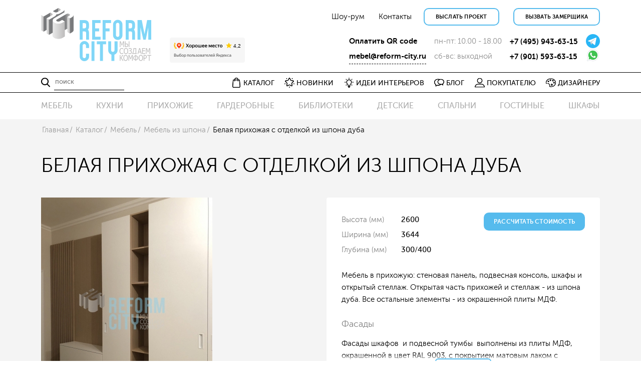

--- FILE ---
content_type: text/html; charset=utf-8
request_url: https://reform-city.ru/prikhozhie/belaya-prihozhaya-s-otdelkoj-iz-shpona-duba
body_size: 9340
content:
<!DOCTYPE html>
<html lang="ru">
    <head>
<meta http-equiv="Content-Type" content="text/html; charset=utf-8" />
    <title>Белая прихожая с отделкой из шпона дуба в Москве</title>
    <meta name="description" content="Мебель для прихожей из МДФ и натурального шпона дуба." />
    <meta name="viewport" content="width=device-width, initial-scale=1">
    <meta name="yandex-verification" content="60ba6d70e6505b4a" />
    <meta name="geo.country" content="ru" />
    <meta name="geo.placename" content="Николоямская 29с1, Москва, Россия, 109004" />
    <meta name="geo.position" content="55.747345;37.656626" />
    <meta name="geo.region" content="RU-MOW" />
    <meta name="ICBM" content="55.747345, 37.656626" />
    <link rel="apple-touch-icon" sizes="180x180" href="/sites/all/themes/reform_city/image/favicon/apple-touch-icon.png">
<link rel="icon" type="image/png" sizes="32x32" href="/sites/all/themes/reform_city/image/favicon/favicon-32x32.png">
<link rel="icon" type="image/png" sizes="16x16" href="/sites/all/themes/reform_city/image/favicon/favicon-16x16.png">
<link rel="manifest" href="/sites/all/themes/reform_city/image/favicon/site.webmanifest">
<link rel="mask-icon" href="/sites/all/themes/reform_city/image/favicon/safari-pinned-tab.svg" color="#5bbad5">
<link rel="shortcut icon" href="/sites/all/themes/reform_city/image/favicon/favicon.ico">
<meta name="msapplication-TileColor" content="#9f00a7">
<meta name="msapplication-config" content="/sites/all/themes/reform_city/image/favicon/browserconfig.xml">
<meta name="theme-color" content="#ffffff">
    <link type="text/css" rel="stylesheet" media="all" href="/sites/all/modules/admin_menu/admin_menu.css?8" />
<link type="text/css" rel="stylesheet" media="all" href="/sites/all/themes/reform_city/css/app.css?8" />
</head>


<body class="not-front not-logged-in page-node node-type-primery no-sidebars catalog-page">
    <header class="container pt-3 header">
    <div class="row">
        <div class="col-12 col-md-3 col-lg-5 mb-3 mb-md-0 position-relative">
            <a href="/">
                <img src="/sites/all/themes/reform_city/image/reform_city_logo.png"
                     class="img-fluid header__logo"
                     alt="Компания РЕФОРМ СИТИ - изготовление мебели по индивидуальным проектам в Москве"
                     title="Компания РЕФОРМ СИТИ - изготовление мебели по индивидуальным проектам">
            </a>
            <iframe class="header__yandex-award" loading="lazy" src="https://www.yandex.ru/sprav/widget/rating-badge/126916388776?type=award" width="150" height="50" frameborder="0"></iframe>
        </div>
        <div class="col-12 col-md-9 col-lg-7">
            <div class="mb-md-3 top-menu">
    <div class="d-flex flex-wrap justify-content-center justify-content-sm-between justify-content-md-end align-items-center">
        <ul>
            <li class="me-2 me-md-3 me-lg-4 mb-3 mb-md-0">
                <a class="top-menu__link" href="/show-room">Шоу-рум</a>
            </li>
            <li class="me-2 me-md-3 me-lg-4 mb-3 mb-md-0">
                <a class="top-menu__link" href="/contacts">Контакты</a>
            </li>
        </ul>
        <ul>
            <li class="me-2 me-md-3 me-lg-4 mb-3 mb-md-0">
                <a class="btn btn-primary btn--md" href="/services/resschitat-stoimost">Выслать проект</a>
            </li>
            <li class="mb-3 mb-md-0">
                <a class="btn btn-primary btn--md" href="/services/measurement/vyzov-zamershchika">Вызвать замерщика</a>
            </li>
        </ul>
    </div>
</div>
            <div class="d-flex align-items-center justify-content-md-end flex-wrap company-info">
    <div class="me-1 me-md-2 mb-3">
        <a class="company-info__link" href="/services/oplatit-onlajn">Оплатить QR code</a>
        <a class="company-info__link border-dashed" href="mailto:mebel@reform-city.ru">mebel@reform-city.ru</a>
    </div>
    <div class="mx-1 mx-md-2 mb-3">
        <div class="company-info__text">пн-пт: 10.00 - 18.00</div>
        <div class="company-info__text">сб-вс: выходной</div>
    </div>
    <div class="d-flex">
        <div class="mx-1 mx-md-2 mb-3">
            <a class="company-info__link" href="tel:79015936315">+7 (495) 943-63-15</a>
            <a class="company-info__link" href="tel:79015936315">+7 (901) 593-63-15</a>
        </div>
        <div class="ms-1 ms-md-2">
            <a class="image-link company-info__social-link"
               href="https://t.me/reformcity_blog"
               target="_blank"
               title="Написать в Telegram">
                <svg class="icon"><use xlink:href="#icon-telegram"></use></svg>
            </a>
            <a class="image-link company-info__social-link"
               href="https://api.whatsapp.com/send?phone=79015936315"
               target="_blank"
               title="Написать в WhatsApp">
                <svg class="icon"><use xlink:href="#icon-whatsapp"></use></svg>
            </a>
        </div>
    </div>
</div>
        </div>
    </div>
</header>
    <div class="position-sticky main-menu">
    <div class="container">
        <nav class="row justify-content-center py-2 py-lg-0 navigation">
            <div class="col-12">
                <div class="row flex-column flex-lg-row justify-content-lg-between align-items-center">
                    <div class="col-12 col-lg-2 mb-3 mb-lg-0">
                        <form action="/prikhozhie/belaya-prihozhaya-s-otdelkoj-iz-shpona-duba"  accept-charset="UTF-8" method="post" id="search-theme-form">
<div><div id="search-box" class="search">
    <div class="d-flex align-items-center search__input-container">
        <label id="search-button" class="me-2 flex-shrink-0 search__label" for="search-input">
            <img src="/sites/all/themes/reform_city/image/svg/loop_bold.svg" alt="Искать" title="Искать на сайте">
        </label>
        <input id="search-input" class="search__input" name="search_theme_form" type="text" placeholder="поиск">
        <input id="search-submit" class="d-none" type="submit" name="op" value=""/>
        <input type="hidden" name="form_build_id" id="form-7DxCtZinf1JYgBKrQBrrmrJLQ95_V4Vix_uLIlibGXY" value="form-7DxCtZinf1JYgBKrQBrrmrJLQ95_V4Vix_uLIlibGXY"  />
<input type="hidden" name="form_id" id="edit-search-theme-form" value="search_theme_form"  />
    </div>
</div>

</div></form>
                    </div>
                    <div class="col-12 col-lg-10 col-xl-8">
                        <ul class="d-flex justify-content-between align-items-center main-menu__list">
                            <li class="flex-shrink-0 main-menu__list-item">
                                <a class="d-flex align-items-center main-menu__link" href="/catalog">
                                    <img class="main-menu__link-icon" src="/sites/all/themes/reform_city/image/svg/shop_bold.svg" alt="Каталог мебели на заказ">
                                    <span class="ms-1 fw-normal text-uppercase main-menu__link-text">Каталог</span>
                                </a>
                                <ul class="bg-white main-menu__submenu-list">
                                    <li class="main-menu__submenu-list-item">
                                        <ul>
                                            <li class="main-menu__submenu-link-container">
                                                <a class="" href="/kuhny">Кухни</a>
                                            </li>
                                            <li class="main-menu__submenu-link-container">
                                                <a class="" href="/mebel-iz-mdf">Мебель из МДФ</a>
                                            </li>
                                            <li class="main-menu__submenu-link-container">
                                                <a class="" href="/mebel-iz-shpona-na-zakaz">Мебель из Шпона</a>
                                            </li>
                                            <li class="main-menu__submenu-link-container">
                                                <a class="" href="/mebel-iz-massiva-dereva">Мебель из массива</a>
                                            </li>
                                            <li class="main-menu__submenu-link-container">
                                                <a class="" href="/news/mebelnye-plity-eurolight" rel="nofollow">Мебель из евролайта</a>
                                            </li>
                                            <li class="main-menu__submenu-link-container">
                                                <a class="" href="/komplanarnie-sistemi">Компланарные шкафы</a>
                                            </li>
                                            <li class="main-menu__submenu-link-container">
                                                <a class="" href="/shkafy-kupe">Шкафы-купе</a>
                                            </li>
                                            <li class="main-menu__submenu-link-container">
                                                <a class="" href="/garderobnye">Гардеробные</a>
                                            </li>
                                            <li class="main-menu__submenu-link-container">
                                                <a class="" href="/biblioteki">Библиотеки</a>
                                            </li>
                                            <li class="main-menu__submenu-link-container">
                                                <a class="" href="/articles/razdvizhnye-biblioteki">Раздвижные библиотеки</a>
                                            </li>
                                        </ul>
                                    </li>
                                    <li class="main-menu__submenu-list-item">
                                        <ul>
                                            <li class="main-menu__submenu-link-container">
                                                <a class="" href="/gostinye">Гостиные</a>
                                            </li>
                                            <li class="main-menu__submenu-link-container">
                                                <a class="" href="/content/mebel-dlya-spalni">Мебель в спальню</a>
                                            </li>
                                            <li class="main-menu__submenu-link-container">
                                                <a class="" href="/prikhozhie">Прихожие</a>
                                            </li>
                                            <li class="main-menu__submenu-link-container">
                                                <a class="" href="/detskie">Детские</a>
                                            </li>
                                            <li class="main-menu__submenu-link-container">
                                                <a class="" href="/mebel-dlya-podrostkov">Мебель для подростков</a>
                                            </li>
                                            <li class="main-menu__submenu-link-container">
                                                <a class="" href="/belaja-mebel">Белая мебель</a>
                                            </li>
                                            <li class="main-menu__submenu-link-container">
                                                <a class="" href="/kabinety">Кабинеты</a>
                                            </li>
                                            <li class="main-menu__submenu-link-container">
                                                <a class="" href="/stellazhi">Стеллажи</a>
                                            </li>
                                            <li class="main-menu__submenu-link-container">
                                                <a class="" href="/mebel-dlya-vannoj">Мебель в ванную</a>
                                            </li>
                                            <li class="main-menu__submenu-link-container">
                                                <a class="" href="/raznoe">Разное</a>
                                            </li>
                                        </ul>
                                    </li>
                                </ul>
                            </li>
                            <li class="flex-shrink-0 main-menu__list-item">
                                <span class="d-flex align-items-center main-menu__link">
                                    <img class="main-menu__link-icon" src="/sites/all/themes/reform_city/image/svg/star_new_bold.svg" alt="Новинки">
                                    <span class="ms-1 fw-normal text-uppercase main-menu__link-text">Новинки</span>
                                </span>
                                <ul class="bg-white main-menu__submenu-list">
                                    <li class="main-menu__submenu-list-item">
                                        <ul>
                                            <li class="main-menu__submenu-link-container">
                                                <a href="/kuhny/kuhnya-s-dvumya-vitrinami-i-ostrym-uglom">Кухня с двумя витринами и острым углом</a>
                                            </li>
                                            <li class="main-menu__submenu-link-container">
                                                <a href="/biblioteki/biblioteka-iz-massiva-yasenya">Библиотека из массива ясеня на заказ</a>
                                            </li>
                                            <li class="main-menu__submenu-link-container">
                                                <a href="/garderobnye/garderobnaya-pod-derevo-s-podsvetkoj">Гардеробная под дерево с подсветкой</a>
                                            </li>
                                        </ul>
                                    </li>
                                </ul>
                            </li>
                            <li class="flex-shrink-0 main-menu__list-item">
                                <a class="d-flex align-items-center main-menu__link" href="/articles/idei-intererov">
                                    <img class="main-menu__link-icon" src="/sites/all/themes/reform_city/image/svg/idea_bold.svg" alt="Идеи интерьеров">
                                    <span class="ms-1 fw-normal text-uppercase main-menu__link-text">Идеи интерьеров</span>
                                </a>
                                <ul class="bg-white main-menu__submenu-list">
                                    <li class="main-menu__submenu-list-item">
                                        <ul>
                                            <li class="main-menu__submenu-link-container">
                                                <a href="/articles/interer-v-stile-provansgostinye-po-individualnomu-proektu">Гостиные по индивидуальному проекту</a>
                                            </li>
                                            <li class="main-menu__submenu-link-container">
                                                <a href="/articles/nezhelatelnyj-dekor-kuhon">Декор кухонь, от которого дизайнеры все чаще отказываются</a>
                                            </li>
                                            <li class="main-menu__submenu-link-container">
                                                <a href="/articles/kak-vybrat-pravilnyj-stola-dlya-vzroslogo-i-rebyonka">Как выбрать правильную высоту стола для взрослого и ребёнка</a>
                                            </li>
                                        </ul>
                                    </li>
                                </ul>
                            </li>
                            <li class="flex-shrink-0 main-menu__list-item">
                                <a class="d-flex align-items-center main-menu__link" href="/articles">
                                    <img class="main-menu__link-icon" src="/sites/all/themes/reform_city/image/svg/faq_bold.svg" alt="Блог">
                                    <span class="ms-1 fw-normal text-uppercase main-menu__link-text">Блог</span>
                                </a>
                                <ul class="bg-white main-menu__submenu-list">
                                    <li class="main-menu__submenu-list-item">
                                        <ul>
                                            <li class="main-menu__submenu-link-container">
                                                <a class="" href="/articles/novosti">Новости</a>
                                            </li>
                                            <li class="main-menu__submenu-link-container">
                                                <a class="" href="/articles/proekt-nedeli">Проект недели</a>
                                            </li>
                                            <li class="main-menu__submenu-link-container">
                                                <a class="" href="/articles/karta-pokupok">Карта покупок</a>
                                            </li>
                                            <li class="main-menu__submenu-link-container">
                                                <a class="" href="/articles/sovety">Советы</a>
                                            </li>
                                        </ul>
                                    </li>
                                </ul>
                            </li>
                            <li class="flex-shrink-0 main-menu__list-item">
                                <a class="d-flex align-items-center main-menu__link" href="/services">
                                    <img class="main-menu__link-icon" src="/sites/all/themes/reform_city/image/svg/user_bold.svg" alt="Покупателю">
                                    <span class="ms-1 fw-normal text-uppercase main-menu__link-text">Покупателю</span>
                                </a>
                                <ul class="bg-white main-menu__submenu-list">
                                    <li class="main-menu__submenu-list-item">
                                        <ul>
                                            <li class="main-menu__submenu-link-container">
                                                <a class="" href="/services">Услуги</a>
                                            </li>
                                            <li class="main-menu__submenu-link-container">
                                                <a class="" href="/services/measurement">Замер</a>
                                            </li>
                                            <li class="main-menu__submenu-link-container">
                                                <a class="" href="/services/design-project">Дизайн - проект</a>
                                            </li>
                                            <li class="main-menu__submenu-link-container">
                                                <a class="" href="/services/payment">Оплата</a>
                                            </li>
                                            <li class="main-menu__submenu-link-container">
                                                <a class="" href="/services/delivery">Доставка</a>
                                            </li>
                                            <li class="main-menu__submenu-link-container">
                                                <a class="" href="/services/installation">Монтаж</a>
                                            </li>
                                            <li class="main-menu__submenu-link-container">
                                                <a class="" href="/services/guarantee">Гарантия</a>
                                            </li>
                                            <li class="main-menu__submenu-link-container">
                                                <a class="" href="/services/return-conditions">Условия возврата</a>
                                            </li>
                                        </ul>
                                    </li>
                                </ul>
                            </li>
                            <li class="flex-shrink-0 main-menu__list-item">
                                <a class="d-flex align-items-center main-menu__link" href="/designers">
                                    <img class="main-menu__link-icon" src="/sites/all/themes/reform_city/image/svg/design_bold.svg" alt="Дизайнеру">
                                    <span class="ms-1 fw-normal text-uppercase main-menu__link-text">Дизайнеру</span>
                                </a>
                            </li>
                        </ul>
                    </div>
                </div>
            </div>
        </nav>
    </div>
</div>

    <main>
        <div class="bg-gray">
                <div class="py-2 catalog-top-menu">
        <div class="container">
            <div class="row">
                <div class="col-12">
                    <ul class="d-flex justify-content-between align-items-center catalog-top-menu__list">
                        <li class="flex-shrink-0 catalog-top-menu__item">
                            <a class="catalog-top-menu__link" href="/mebel">Мебель</a>
                            <ul class="catalog-top-menu__submenu-list">
                                <li class="catalog-top-menu__submenu-item">
                                    <a class="" href="/mebel-iz-mdf">Мебель из МДФ</a>
                                </li>
                                <li class="catalog-top-menu__submenu-item">
                                    <a class="" href="/mebel-iz-massiva-dereva">Мебель из массива</a>
                                </li>
                                <li class="catalog-top-menu__submenu-item">
                                    <a class="" href="/mebel-iz-shpona-na-zakaz">Мебель из Шпона</a>
                                </li>
                                <li class="catalog-top-menu__submenu-item">
                                    <a class="" href="/news/mebelnye-plity-eurolight">Мебель из Тамбурата</a>
                                </li>
                                <li class="catalog-top-menu__submenu-item">
                                    <a class="" href="/belaja-mebel">Белая мебель</a>
                                </li>
                            </ul>
                        </li>
                        <li class="flex-shrink-0 catalog-top-menu__item">
                            <a class="catalog-top-menu__link" href="/kuhny">Кухни</a>
                            <ul class="catalog-top-menu__submenu-list">
                                <li class="catalog-top-menu__submenu-item">
                                    <a class="" href="/uglovye-kuhni">Угловые кухни</a>
                                </li>
                                <li class="catalog-top-menu__submenu-item">
                                    <a class="" href="/pryamye-kuhni">Прямые кухни</a>
                                </li>
                                <li class="catalog-top-menu__submenu-item">
                                    <a class="" href="/kuhni-gostinye">Кухни - гостиные</a>
                                </li>
                            </ul>
                        </li>
                        <li class="flex-shrink-0 catalog-top-menu__item">
                            <a class="catalog-top-menu__link" href="/prikhozhie">Прихожие</a>
                            <ul class="catalog-top-menu__submenu-list">
                                <li class="catalog-top-menu__submenu-item">
                                    <a class="" href="/prikhozhie-shkafy-kupe">Шкафы в прихожую</a>
                                </li>
                                <li class="catalog-top-menu__submenu-item">
                                    <a class="" href="/prikhozhie-otkritie-shkafy">Открытые прихожие</a>
                                </li>
                                <li class="catalog-top-menu__submenu-item">
                                    <a class="" href="/prikhozhie-otkritie-shkafy">Распашные шкафы в прихожую</a>
                                </li>
                                <li class="catalog-top-menu__submenu-item">
                                    <a class="" href="/komod-v-prihozhuyu">Комод в прихожую</a>
                                </li>
                            </ul>
                        </li>
                        <li class="flex-shrink-0 catalog-top-menu__item">
                            <a class="catalog-top-menu__link" href="/garderobnye">Гардеробные</a>
                            <ul class="catalog-top-menu__submenu-list">
                                <li class="catalog-top-menu__submenu-item">
                                    <a class="" href="/uglovaya-garderobnaya">Угловые гардеробные</a>
                                </li>
                                <li class="catalog-top-menu__submenu-item">
                                    <a class="" href="/garderobnye-ldsp">Гардеробные из ЛДСП</a>
                                </li>
                            </ul>
                        </li>
                        <li class="flex-shrink-0 catalog-top-menu__item">
                            <a class="catalog-top-menu__link" href="/biblioteki">Библиотеки</a>
                            <ul class="catalog-top-menu__submenu-list">
                                <li class="catalog-top-menu__submenu-item">
                                    <a class="" href="/knizhnye-shkafy">Книжные шкафы</a>
                                </li>
                                <li class="catalog-top-menu__submenu-item">
                                    <a class="" href="/articles/razdvizhnye-biblioteki">Раздвижные библиотеки</a>
                                </li>
                                <li class="catalog-top-menu__submenu-item">
                                    <a class="" href="/kabinety">Мебель для кабинета</a>
                                </li>
                                <li class="catalog-top-menu__submenu-item">
                                    <a class="" href="/stellazhi">Стеллажи</a>
                                </li>
                            </ul>
                        </li>
                        <li class="flex-shrink-0 catalog-top-menu__item">
                            <a class="catalog-top-menu__link" href="/detskie">Детские</a>
                            <ul class="catalog-top-menu__submenu-list">
                                <li class="catalog-top-menu__submenu-item">
                                    <a class="" href="/detskie-shkafy">Шкафы в детскую</a>
                                </li>
                                <li class="catalog-top-menu__submenu-item">
                                    <a class="" href="/detskie-stoly">Столы в детскую</a>
                                </li>
                                <li class="catalog-top-menu__submenu-item">
                                    <a class="" href="/detskie-tumby">Тумбы в детскую</a>
                                </li>
                                <li class="catalog-top-menu__submenu-item">
                                    <a class="" href="/mebel-dlya-podrostkov">Мебель для подростков</a>
                                </li>
                            </ul>
                        </li>
                        <li class="flex-shrink-0 catalog-top-menu__item">
                            <a class="catalog-top-menu__link" href="/content/mebel-dlya-spalni">Спальни</a>
                            <ul class="catalog-top-menu__submenu-list">
                                <li class="catalog-top-menu__submenu-item">
                                    <a class="" href="/spalnu-shkafy-v-spalnu">Шкаф в спальню</a>
                                </li>
                                <li class="catalog-top-menu__submenu-item">
                                    <a class="" href="/komod-v-spalnju">Комод в спальню</a>
                                </li>
                                <li class="catalog-top-menu__submenu-item">
                                    <a class="" href="/prikrovatnaja-tumba">Прикроватная тумба</a>
                                </li>
                                <li class="catalog-top-menu__submenu-item">
                                    <a class="" href="/tualetny-stolik">Туалетный столик</a>
                                </li>
                            </ul>
                        </li>
                        <li class="flex-shrink-0 catalog-top-menu__item">
                            <a class="catalog-top-menu__link" href="/gostinye">Гостиные</a>
                            <ul class="catalog-top-menu__submenu-list">
                                <li class="catalog-top-menu__submenu-item">
                                    <a class="" href="/stenka-dlya-gostinoj">Стенка для гостиной</a>
                                </li>
                                <li class="catalog-top-menu__submenu-item">
                                    <a class="" href="/shkafy-v-gostinuyu">Шкафы в гостиную</a>
                                </li>
                                <li class="catalog-top-menu__submenu-item">
                                    <a class="" href="/vitriny-v-gostinye">Витрины</a>
                                </li>
                                <li class="catalog-top-menu__submenu-item">
                                    <a class="" href="/tv-tumby-v-gostinye">ТВ тумбы</a>
                                </li>
                            </ul>
                        </li>
                        <li class="flex-shrink-0 catalog-top-menu__item">
                            <a class="catalog-top-menu__link" href="/shkafy">Шкафы</a>
                            <ul class="catalog-top-menu__submenu-list">
                                <li class="catalog-top-menu__submenu-item">
                                    <a class="" href="/klassicheskie-shkafy">Классические шкафы</a>
                                </li>
                                <li class="catalog-top-menu__submenu-item">
                                    <a class="" href="/raspashnye-shkafy">Распашные шкафы</a>
                                </li>
                                <li class="catalog-top-menu__submenu-item">
                                    <a class="" href="/shkafy-kupe">Шкафы-купе</a>
                                </li>
                                <li class="catalog-top-menu__submenu-item">
                                    <a class="" href="/skladnye-shkafy">Складные шкафы</a>
                                </li>
                                <li class="catalog-top-menu__submenu-item">
                                    <a class="" href="/shkafy-vstroennye">Встроенные шкафы</a>
                                </li>
                                <li class="catalog-top-menu__submenu-item">
                                    <a class="" href="/belye-shkafy">Белые шкафы</a>
                                </li>
                            </ul>
                        </li>
                    </ul>
                </div>
            </div>
        </div>
    </div>
            <div class="container py-2">
    <div class="row">
        <div class="col-12">
            <ul class="d-flex overflow-hidden breadcrumb"><li class="flex-shrink-1 breadcrumb__item"><a class="breadcrumb__link" href="/">Главная</a></li><li class="flex-shrink-1 breadcrumb__item"><a class="breadcrumb__link" href="/catalog">Каталог</a></li><li class="flex-shrink-1 breadcrumb__item"><a class="breadcrumb__link" href="/mebel">Мебель</a></li><li class="flex-shrink-1 breadcrumb__item"><a class="breadcrumb__link" href="/mebel-iz-shpona-na-zakaz">Мебель из шпона</a></li><li class="flex-shrink-1 breadcrumb__item"><span class="breadcrumb__text">Белая прихожая с отделкой из шпона дуба</span></li></ul>        </div>
    </div>
</div>
            
            <div class="container py-2">
                <div class="row">
                    <div class="col-12 mb-4">
                                                    <h1 class="mb-2 text-uppercase fw-light fs-1">Белая прихожая с отделкой из шпона дуба</h1>
                        
                                            </div>
                </div>
            </div>

            <div class="container position-relative">
                <section class="row pb-5">
                    
                    <div class="col-12">
                                                    
                            <div class="row">
    <div class="col-12 col-md-6 order-0">
        <div class="mb-3 text-center text-md-start">
                            <a class="product__image" href="/sites/default/files/imagecache/original/belaya_prihozhaya_s_otdelkoj_iz_shpona_duba_1.jpg" data-fancybox="product">
                    <img src="/sites/default/files/imagecache/636x456/belaya_prihozhaya_s_otdelkoj_iz_shpona_duba_1.jpg"
                         class="img-fluid"
                         alt="Мебель в прихожую"
                         title="Белая мебель в прихожую">
                </a>
                    </div>
        <div id="product-left-preview-box"></div>
    </div>

    <div class="col-12 col-md-6 mb-3 order-2 order-md-1">
        <div id="product-description" class="product__desc">
            <div class="row">
                <div class="col-12 col-md-6">
                    <table class="product__attributes">
                        <tbody>
                            <tr>
                                <td class="product__attribute">Высота (мм)</td>
                                <td class="product__value">2600</td>
                            </tr>
                            <tr>
                                <td class="product__attribute">Ширина (мм)</td>
                                <td class="product__value">3644</td>
                            </tr>
                            <tr>
                                <td class="product__attribute">Глубина (мм)</td>
                                <td class="product__value">300/400</td>
                            </tr>
                        </tbody>
                    </table>
                </div>
                <div class="col-12 col-md-6 mb-3 text-center text-md-end">
                    <a class="btn btn-secondary btn--lg" href="/services/resschitat-stoimost?nid=3965"
                       title="Узнайте стоимость изделия по вашим размерам">Рассчитать стоимость</a>
                </div>
            </div>

            <div class="product__content">
                                    <div class="mb-2">
                        <p>Мебель в прихожую: стеновая панель, подвесная консоль, шкафы и открытый стеллаж. Открытая часть прихожей и стеллаж - из шпона дуба. Все остальные элементы - из окрашенной плиты МДФ.&nbsp;</p>
                    </div>
                
                                    <div class="mb-2">
                        <div class="product__title">Фасады</div>
                        <p>Фасады шкафов&nbsp; и подвесной тумбы&nbsp; выполнены из плиты МДФ, окрашенной в цвет RAL 9003, с покрытием матовым лаком с лицевой стороны, с тыльной &ndash; белая ламинация.</p>
                    </div>
                
                                    <div class="mb-2">
                        <div class="product__title">Материалы</div>
                        <p>Открытая зона прихожей (стеновая панель, декоративные рейки, открытый стеллаж) выполнены из МДФ фанерованного натуральным шпоном дуба (в зависимости от видимости односторонний или двухсторонний), и покрыты матовым лаком.</p>
<p>Фасады и видимые детали шкафов (боковые стенки и цоколь) и подвесной тумбы (боковые стенки, столешница) выполнены из МДФ 16 и 19 мм толщиной (в зависимости от технической необходимости) окрашенных в цвет RAL9003, покрытых матовым лаком с лицевой стороны, с тыльной &ndash; белая ламинация.</p>
<p>Невидимые детали короба (боковая стенка, пол, крыша) и внутреннее наполнение, крыша и пол из ЛДСП Белый базовый W908 ST2 толщиной 16 мм.</p>
<p>Задняя стенка шкафов &ndash; оргалит 3 мм белого цвета. Задняя стенка стеллажа &ndash; МДФ фанерованный шпоном дуба, покрытый матовым лаком.</p>
                    </div>
                
                                    <div class="mb-2">
                        <div class="product__title">Аксессуары</div>
                        <p>Петли Blum со встроенными доводчиками.</p>
<p>Направляющая Blum со встроенным толкателями.</p>
<p>Белые врезные ручки MB0905200W01 &ndash; 3 шт.&nbsp;</p>
                    </div>
                            </div>

            <div class="product__more">
                <div id="product-show-more-button" class="btn btn-primary btn--sm">
                    <span data-text="Свернуть">Подробнее</span> <i class="icon icon--arrow-bottom-sm"></i>
                </div>
            </div>
        </div>
    </div>

    <div class="col-12 col-md-12 mb-3 order-1 order-md-2" id="product-center-preview-box">
        <div id="product-preview-images" class="text-center text-md-start product__previews">
                                            <a class="product__preview" href="/sites/default/files/imagecache/original/belaya_prihozhaya_s_otdelkoj_iz_shpona_duba_2.jpg" data-fancybox="product">
                    <img src="/sites/default/files/imagecache/210x137/belaya_prihozhaya_s_otdelkoj_iz_shpona_duba_2.jpg"
                         alt="Шкаф в прихожую"
                         title="Прихожая с большим шкафом">
                </a>
                                            <a class="product__preview" href="/sites/default/files/imagecache/original/belaya_prihozhaya_s_otdelkoj_iz_shpona_duba_3.jpg" data-fancybox="product">
                    <img src="/sites/default/files/imagecache/210x137/belaya_prihozhaya_s_otdelkoj_iz_shpona_duba_3.jpg"
                         alt="Белая подвесная консоль"
                         title="Консольный столик">
                </a>
                                            <a class="product__preview" href="/sites/default/files/imagecache/original/belaya_prihozhaya_s_otdelkoj_iz_shpona_duba_4.jpg" data-fancybox="product">
                    <img src="/sites/default/files/imagecache/210x137/belaya_prihozhaya_s_otdelkoj_iz_shpona_duba_4.jpg"
                         alt="Прихожая на заказ"
                         title="Прихожая по индивидуальным размерам">
                </a>
                                            <a class="product__preview" href="/sites/default/files/imagecache/original/belaya_prihozhaya_s_otdelkoj_iz_shpona_duba_5.jpg" data-fancybox="product">
                    <img src="/sites/default/files/imagecache/210x137/belaya_prihozhaya_s_otdelkoj_iz_shpona_duba_5.jpg"
                         alt="Прихожая по индивидуальному проекту"
                         title="Прихожая на заказ">
                </a>
                    </div>
    </div>

</div>
                        
                                            </div>
                </section>
            </div>
        </div>

    </main>

    
    <footer class="footer">
    <div style="background-color:#DBDBDB;">
    <div class="container">
        <div class="row py-3 justify-content-center scroll-up">
            <div class="col-12">
                <button class="mx-auto d-flex flex-column align-items-center image-link" id="scroll-up-button">
                    <img src="/sites/all/themes/reform_city/image/svg/scroll-up.svg" alt="Вернуться в начало страницы">
                    <span class="mt-2 fw-light" style="color:#919191;">Наверх</span>
                </button>
            </div>
        </div>
    </div>
</div>
    <div class="bg-white">
    <div class="container">
        <div class="row justify-content-center py-4 bottom-menu">
            <div class="col-12">
                <ul class="d-flex justify-content-lg-center bottom-menu__list">
                    <li class="mx-2 mx-xl-3 flex-shrink-0 flex-shrink-lg-1">
                        <a href="/about" title="5 причин, по которым выбирают нас">О компании</a>
                    </li>
<!--                    <li class="mx-2 mx-xl-3 flex-shrink-0 flex-shrink-lg-1">-->
<!--                        <a href="#">Торговые марки</a>-->
<!--                    </li>-->
                    <li class="mx-2 mx-xl-3 flex-shrink-0 flex-shrink-lg-1">
                        <a href="/designers" title="Информация для дизайнеров">Дизайнерам</a>
                    </li>
                    <li class="mx-2 mx-xl-3 flex-shrink-0 flex-shrink-lg-1">
                        <a href="/articles/proekt-nedeli">Проекты</a>
                    </li>
                    <li class="mx-2 mx-xl-3 flex-shrink-0 flex-shrink-lg-1">
                        <a href="/news">Новости</a>
                    </li>
                    <li class="mx-2 mx-xl-3 flex-shrink-0 flex-shrink-lg-1">
                        <a href="/services/payment">Оплата</a>
                    </li>
                    <li class="mx-2 mx-xl-3 flex-shrink-0 flex-shrink-lg-1">
                        <a href="/services/delivery">Доставка</a>
                    </li>

                    <li class="mx-2 mx-xl-3 flex-shrink-0 flex-shrink-lg-1">
                        <a href="/contacts" title="Контактная информация">Контакты</a>
                    </li>
                </ul>
            </div>
        </div>
    </div>
</div>
    <div style="background-color:#F4F4F4">
    <div class="container">
        <div class="row justify-content-center footer-menu">
            <div class="col-12">
                <div class="row">
                    <div class="col-6 col-md-3 py-4">
                        <a class="footer-menu__title" href="/catalog">Каталог</a>
                        <ul>
                            <li class="mb-2"><a class="color-grey" href="/mebel-iz-mdf">Мебель из МДФ</a></li>
                            <li class="mb-2"><a class="color-grey" href="/mebel-iz-shpona-na-zakaz">Мебель из шпона</a></li>
                            <li class="mb-2"><a class="color-grey" href="/mebel-iz-massiva-dereva">Мебель из массива</a></li>
                            <li class="mb-2"><a class="color-grey" href="/shkafy-kupe">Шкафы купе</a></li>
                            <li class="mb-2"><a class="color-grey" href="/articles/razdvizhnye-biblioteki">Раздвижные библиотеки</a></li>
                        </ul>
                    </div>
                    <div class="col-6 col-md-3 py-4">
                        <a class="footer-menu__title" href="/about">О компании</a>
                        <ul>
                            <li class="mb-2"><a class="color-grey" href="/about">О нас</a></li>
<!--                            <li class="mb-2"><a class="color-grey" href="#">Карта Элит</a></li>-->
<!--                            <li class="mb-2"><a class="color-grey" href="#">Торговые марки</a></li>-->
                            <li class="mb-2"><a class="color-grey" href="/materials">Материалы</a></li>
                            <li class="mb-2"><a class="color-grey" href="/articles">Блог</a></li>
                            <li class="mb-2"><a class="color-grey" href="/contacts">Контакты</a></li>
                        </ul>
                    </div>
                    <div class="col-6 col-md-3 py-4">
                        <a class="footer-menu__title" href="/services">Покупателю</a>
                        <ul>
                            <li class="mb-2"><a class="color-grey" href="/services">Услуги</a></li>
                            <li class="mb-2"><a class="color-grey" href="/services/measurement">Замер</a></li>
                            <li class="mb-2"><a class="color-grey" href="/services/design-project"">Дизайн - проект</a></li>
                            <li class="mb-2"><a class="color-grey" href="/services/payment">Оплата</a></li>
                            <li class="mb-2"><a class="color-grey" href="/services/delivery">Доставка</a></li>
                            <li class="mb-2"><a class="color-grey" href="/services/installation">Монтаж</a></li>
                            <li class="mb-2"><a class="color-grey" href="/services/guarantee">Гарантия</a></li>
                            <li class="mb-2"><a class="color-grey" href="/services/return-conditions">Условия возврата</a></li>
                        </ul>
                    </div>
                    <div class="col-6 col-md-3 py-4">
                        <a class="footer-menu__title" href="#">Сотрудничество</a>
                        <ul>
                            <li class="mb-2"><a class="color-grey" href="/designers">Дизайнерам</a></li>
<!--                            <li class="mb-2"><a class="color-grey" href="#">Застройщикам</a></li>-->
<!--                            <li class="mb-2"><a class="color-grey" href="#">Мебель для бизнеса / мебель в нежилые помещения</a></li>-->
                        </ul>
                    </div>
                </div>
            </div>
        </div>
    </div>
</div>
    <div class="bg-gray-2">
    <div class="container">
        <div class="row justify-content-center py-4 footer-info">
            <div class="col-sm-12 col-md-8 mb-4 mb-md-0">
                <p class="footer-info__line">© 1996 - 2026 «РЕФОРМ СИТИ» - мебель на заказ по индивидуальным проектам</p>
                <p class="footer-info__line"><a class="color-white" href="/contacts">Адрес: г. Москва, м. «Таганская», ул. Николоямская, д. 29, стр. 1</a></p>
                <p class="footer-info__line">
                    Телефон:
                    <a class="color-white" href="tel:74959436315">+7 (495) 943-63-15</a>,
                    <a class="color-white" href="tel:79015936315">+7 (901) 593-63-15</a>
                </p>
                <p class="footer-info__line mb-3">
                    Email: <a class="color-white" href="mailto:mebel@reform-city.ru">mebel@reform-city.ru</a>
                </p>
                <p class="footer-info__line footer-info__line--sm">
                    Обращаем Ваше внимание на то, что данный интернет-сайт носит исключительно информационный характер и ни при каких условиях не является публичной офертой, определяемой положениями ч. 2 ст. 437 Гражданского кодекса Российской Федерации.<br>
                </p>
                <p class="footer-info__line footer-info__line--sm">
                    <a class="color-grey-1" href="/services/privacy-policy">Политика конфиденциальности</a> и <a class="color-grey-1" href="/services/terms-of-use">пользовательское соглашение</a>
                </p>

            </div>
            <div class="col-sm-12 col-md-4">
                <a class="footer-info__icon footer-info__icon--telegram" href="https://t.me/reformcity_blog" target="_blank" title="РЕФОРМ СИТИ - в Telegram">
                    <svg class="icon">
                        <use xlink:href="#icon-telegram"></use>
                    </svg>
                </a>
                <a class="footer-info__icon footer-info__icon--vk" href="https://vk.com/public212152880" target="_blank" title="РЕФОРМ СИТИ - ВКонтакте">
                    <svg class="icon">
                        <use xlink:href="#icon-vk"></use>
                    </svg>
                </a>
                <a class="footer-info__icon footer-info__icon--dzen" href="https://dzen.ru/reform_city_mebel" target="_blank" title="РЕФОРМ СИТИ - Дзен">
                    <svg class="icon">
                        <use xlink:href="#icon-dzen-white"></use>
                    </svg>
                </a>
            </div>
        </div>
    </div>
</div>
</footer>

<script type="text/javascript">const SVG_SPRITE_REVISION = '1759336797v1';</script>
<script type="text/javascript" src="/sites/all/themes/reform_city/js/svg.js"></script>
    <!-- Yandex.Metrika counter -->
    <script type="text/javascript" >
        (function(m,e,t,r,i,k,a){m[i]=m[i]||function(){(m[i].a=m[i].a||[]).push(arguments)};
            m[i].l=1*new Date();k=e.createElement(t),a=e.getElementsByTagName(t)[0],k.async=1,k.src=r,a.parentNode.insertBefore(k,a)})
        (window, document, "script", "https://mc.yandex.ru/metrika/tag.js", "ym");

        ym(7119889, "init", {
            clickmap:true,
            trackLinks:true,
            accurateTrackBounce:true,
            webvisor:true
        });
    </script>
    <noscript><div><img src="https://mc.yandex.ru/watch/7119889" style="position:absolute; left:-9999px;" alt="" /></div></noscript>
    <!-- /Yandex.Metrika counter -->

<script type="text/javascript">
<!--//--><![CDATA[//><!--
var _gaq = _gaq || [];_gaq.push(["_setAccount", "UA-22304035-1"]);_gaq.push(["_trackPageview"]);(function() {var ga = document.createElement("script");ga.type = "text/javascript";ga.async = true;ga.src = ("https:" == document.location.protocol ? "https://ssl" : "http://www") + ".google-analytics.com/ga.js";var s = document.getElementsByTagName("script")[0];s.parentNode.insertBefore(ga, s);})();
//--><!]]>
</script>
<script type="text/javascript" src="/sites/all/themes/reform_city/js/jquery-3.7.1.min.js?8"></script>
<script type="text/javascript" src="/sites/all/themes/reform_city/js/vendors.js?8"></script>
<script type="text/javascript" src="/sites/all/themes/reform_city/js/app.js?8"></script>
<script type="text/javascript" src="/misc/drupal.js?8"></script>
<script type="text/javascript" src="/sites/default/files/languages/ru_c692a4868c8e382c4056026dfe4efb29.js?8"></script>
<script type="text/javascript" src="/sites/all/modules/google_analytics/googleanalytics.js?8"></script>
<script type="text/javascript">
<!--//--><![CDATA[//><!--
jQuery.extend(Drupal.settings, { "basePath": "/", "googleanalytics": { "trackOutgoing": 1, "trackMailto": 1, "trackDownload": 1, "trackDownloadExtensions": "7z|aac|arc|arj|asf|asx|avi|bin|csv|doc|exe|flv|gif|gz|gzip|hqx|jar|jpe?g|js|mp(2|3|4|e?g)|mov(ie)?|msi|msp|pdf|phps|png|ppt|qtm?|ra(m|r)?|sea|sit|tar|tgz|torrent|txt|wav|wma|wmv|wpd|xls|xml|z|zip" } });
//--><!]]>
</script>

    <!-- Top100 (Kraken) Counter -->
    <script>
        (function (w, d, c) {
            (w[c] = w[c] || []).push(function() {
                var options = {
                    project: 2484126,
                    element: 'top100_widget',
                };
                try {
                    w.top100Counter = new top100(options);
                } catch(e) { }
            });
            var n = d.getElementsByTagName("script")[0],
                s = d.createElement("script"),
                f = function () { n.parentNode.insertBefore(s, n); };
            s.type = "text/javascript";
            s.async = true;
            s.src =
                (d.location.protocol == "https:" ? "https:" : "http:") +
                "//st.top100.ru/top100/top100.js";

            if (w.opera == "[object Opera]") {
                d.addEventListener("DOMContentLoaded", f, false);
            } else { f(); }
        })(window, document, "_top100q");
    </script>
    <!-- END Top100 (Kraken) Counter -->
</body>
</html>


--- FILE ---
content_type: image/svg+xml
request_url: https://reform-city.ru/sites/all/themes/reform_city/image/svg/idea_bold.svg
body_size: 967
content:
<?xml version="1.0" encoding="utf-8"?>
<!-- Generator: Adobe Illustrator 22.1.0, SVG Export Plug-In . SVG Version: 6.00 Build 0)  -->
<svg version="1.1" id="Layer_1" xmlns="http://www.w3.org/2000/svg" xmlns:xlink="http://www.w3.org/1999/xlink" x="0px" y="0px"
	 viewBox="0 0 91.2 101.2" style="enable-background:new 0 0 91.2 101.2;" xml:space="preserve">
<style type="text/css">
	.st0{clip-path:url(#SVGID_2_);}
</style>
<g>
	<defs>
		<rect id="SVGID_1_" y="0" width="91.2" height="101.2"/>
	</defs>
	<clipPath id="SVGID_2_">
		<use xlink:href="#SVGID_1_"  style="overflow:visible;"/>
	</clipPath>
	<path class="st0" d="M45.6,17.7c-15.4,0-27.9,12.5-27.9,27.9c0,6.3,2.1,12.2,6,17.2c0.8,1,1.6,1.9,2.4,2.9l0,0.1
		c2.6,3,5.3,6.2,6.3,9.9c0.2,0.8,0.3,2.5,0.2,3.7v2.1c0,1.9,1.6,3.5,3.5,3.5h18.5c2,0,3.5-1.6,3.5-3.5v-2.2c0-1.6,0.1-2.8,0.2-3.5
		c1-3.7,4-7.2,6.7-10.4l0.1-0.1c0.8-0.9,1.5-1.8,2.2-2.6c3.9-5,6-10.9,6-17.2C73.5,30.2,61,17.7,45.6,17.7 M62,58.4
		c-0.6,0.7-1.3,1.5-2,2.4L59.8,61c-3.1,3.7-6.7,7.8-8.1,13c-0.2,0.7-0.4,1.8-0.5,4H39.8c0-2.2-0.3-3.4-0.5-4.2
		c-1.4-5.3-5-9.4-7.8-12.7l0-0.1c-0.8-0.9-1.6-1.8-2.2-2.7c-2.9-3.7-4.5-8.1-4.5-12.8c0-11.5,9.3-20.8,20.8-20.8
		c11.5,0,20.8,9.3,20.8,20.8C66.4,50.3,64.9,54.7,62,58.4"/>
	<path class="st0" d="M54.8,86.1H36.3c-2,0-3.5,1.6-3.5,3.5c0,1.9,1.6,3.5,3.5,3.5h18.5c2,0,3.5-1.6,3.5-3.5
		C58.3,87.6,56.7,86.1,54.8,86.1"/>
	<path class="st0" d="M50.2,94.1h-9.2c-2,0-3.5,1.6-3.5,3.5c0,1.9,1.6,3.5,3.5,3.5h9.2c1.9,0,3.5-1.6,3.5-3.5
		C53.7,95.7,52.1,94.1,50.2,94.1"/>
	<path class="st0" d="M45.6,12.6c1.9,0,3.5-1.6,3.5-3.5V3.5c0-1.9-1.6-3.5-3.5-3.5c-2,0-3.5,1.6-3.5,3.5v5.5
		C42.1,11,43.7,12.6,45.6,12.6"/>
	<path class="st0" d="M78.6,45.6c0,1.9,1.6,3.5,3.5,3.5h5.5c1.9,0,3.5-1.6,3.5-3.5c0-1.9-1.6-3.5-3.5-3.5h-5.5
		C80.2,42.1,78.6,43.7,78.6,45.6"/>
	<path class="st0" d="M0,45.6c0,1.9,1.6,3.5,3.5,3.5h5.5c1.9,0,3.5-1.6,3.5-3.5c0-1.9-1.6-3.5-3.5-3.5H3.5C1.6,42.1,0,43.7,0,45.6"
		/>
	<path class="st0" d="M69,68.9c-1.4,1.3-1.5,3.6-0.1,5l3.8,4c1.3,1.4,3.6,1.5,5,0.1c1.4-1.3,1.5-3.6,0.1-5L74,69
		C72.7,67.6,70.4,67.5,69,68.9"/>
	<path class="st0" d="M69,22.2c1.4,1.4,3.6,1.4,5,0l3.9-3.9c1.4-1.4,1.4-3.6,0-5c-1.4-1.4-3.6-1.4-5,0l-3.9,3.9
		C67.7,18.6,67.7,20.9,69,22.2"/>
	<path class="st0" d="M22.3,22.3c1.4-1.4,1.4-3.6,0-5l-3.9-3.9c-1.4-1.4-3.6-1.4-5,0s-1.4,3.6,0,5l3.9,3.9
		C18.6,23.6,20.9,23.6,22.3,22.3"/>
	<path class="st0" d="M22.1,68.9c-1.4-1.3-3.6-1.3-5,0.1l-3.8,4c-1.3,1.4-1.3,3.6,0.1,5c1.4,1.3,3.6,1.3,5-0.1l3.8-4
		C23.5,72.5,23.5,70.2,22.1,68.9"/>
</g>
</svg>


--- FILE ---
content_type: image/svg+xml
request_url: https://reform-city.ru/sites/all/themes/reform_city/image/svg/user_bold.svg
body_size: 911
content:
<?xml version="1.0" encoding="utf-8"?>
<!-- Generator: Adobe Illustrator 22.1.0, SVG Export Plug-In . SVG Version: 6.00 Build 0)  -->
<svg version="1.1" id="Layer_1" xmlns="http://www.w3.org/2000/svg" xmlns:xlink="http://www.w3.org/1999/xlink" x="0px" y="0px"
	 viewBox="0 0 97.4 92.8" style="enable-background:new 0 0 97.4 92.8;" xml:space="preserve">
<style type="text/css">
	.st0{clip-path:url(#SVGID_2_);}
</style>
<g>
	<defs>
		<rect id="SVGID_1_" y="0" width="97.4" height="92.8"/>
	</defs>
	<clipPath id="SVGID_2_">
		<use xlink:href="#SVGID_1_"  style="overflow:visible;"/>
	</clipPath>
	<path class="st0" d="M48.6,52.1C63,52.1,74.6,40.4,74.6,26S63,0,48.6,0C34.2,0,22.5,11.7,22.5,26S34.2,52.1,48.6,52.1 M48.6,6.8
		c10.6,0,19.2,8.6,19.2,19.2s-8.6,19.2-19.2,19.2C38,45.2,29.4,36.6,29.4,26S38,6.8,48.6,6.8"/>
	<path class="st0" d="M3.4,92.8H94c1.9,0,3.4-1.5,3.4-3.4c0-18-14.6-32.7-32.7-32.7h-32C14.7,56.6,0,71.3,0,89.4
		C0,91.3,1.5,92.8,3.4,92.8 M32.7,63.5h32c13.1,0,23.9,9.8,25.6,22.4H7.1C8.8,73.4,19.6,63.5,32.7,63.5"/>
</g>
</svg>


--- FILE ---
content_type: image/svg+xml
request_url: https://reform-city.ru/sites/all/themes/reform_city/image/svg/loop_bold.svg
body_size: 846
content:
<?xml version="1.0" encoding="utf-8"?>
<!-- Generator: Adobe Illustrator 22.1.0, SVG Export Plug-In . SVG Version: 6.00 Build 0)  -->
<svg version="1.1" id="Layer_1" xmlns="http://www.w3.org/2000/svg" xmlns:xlink="http://www.w3.org/1999/xlink" x="0px" y="0px"
	 viewBox="0 0 87.2 92.7" style="enable-background:new 0 0 87.2 92.7;" xml:space="preserve">
<style type="text/css">
	.st0{clip-path:url(#SVGID_2_);}
</style>
<g>
	<defs>
		<rect id="SVGID_1_" width="87" height="92.7"/>
	</defs>
	<clipPath id="SVGID_2_">
		<use xlink:href="#SVGID_1_"  style="overflow:visible;"/>
	</clipPath>
	<path class="st0" d="M85.8,82.8L64.3,60.4c5.5-6.6,8.6-14.8,8.6-23.4c0-20.1-16.3-36.4-36.5-36.4C16.4,0.5,0,16.9,0,37
		c0,20.1,16.4,36.5,36.4,36.5c7.5,0,14.7-2.3,20.9-6.6L79,89.3c0.9,0.9,2.1,1.5,3.4,1.5c1.2,0,2.4-0.5,3.3-1.3
		C87.6,87.7,87.6,84.6,85.8,82.8 M36.4,10C51.3,10,63.4,22.1,63.4,37c0,14.9-12.1,26.9-26.9,26.9C21.6,63.9,9.5,51.8,9.5,37
		C9.5,22.1,21.6,10,36.4,10"/>
</g>
</svg>


--- FILE ---
content_type: application/javascript
request_url: https://reform-city.ru/sites/all/themes/reform_city/js/svg.js
body_size: 618
content:
!function(e,t){const n=SVG_SPRITE_REVISION;if(t.createElementNS&&t.createElementNS("//www.w3.org/2000/svg","svg").createSVGRect)return!0;let o,a,i="localStorage"in e&&null!==e.localStorage,l=function(){t.body.insertAdjacentHTML("beforeEnd",'<div style="display: none;">'+a+"</div>")},r=function(){t.body?l():t.addEventListener("DOMContentLoaded",l)};if(i&&localStorage.getItem("inlineSVGrevision")===n&&(a=localStorage.getItem("inlineSVGdata"),a))return r(),!0;try{o=new XMLHttpRequest,o.open("GET","/sites/all/themes/reform_city/image/sprite.svg",!0),o.onload=function(){o.status>=200&&o.status<400&&(a=o.responseText,r(),i&&(localStorage.setItem("inlineSVGdata",a),localStorage.setItem("inlineSVGrevision",n)))},o.send()}catch(e){}}(window,document);

--- FILE ---
content_type: application/javascript
request_url: https://reform-city.ru/sites/all/themes/reform_city/js/app.js?8
body_size: 2513
content:
!function(){var e,t={2900:function(){!function(e){e.fn.formValidate=function(t){t=e.extend({form:e(this)},t||{});var n=0,r=[],a=function(e,t,a){switch(t){case"empty":a.isEmpty?i(a.isEmpty,t,!1)&&i(e,t)&&(n++,r[e]="empty"):i(e,t)&&(n++,r[e]="empty");break;case"number":u(e,t)&&(n++,r[e]="number");break;case"minlength":s(e,t)&&(n++,r[e]="minlength");break;case"email":a.isEmpty?i(a.isEmpty,t,!1)&&o(e,t)&&(n++,r[e]="email"):o(e,t)&&(n++,r[e]="email")}},i=function(n,r,a=!0){var i=e('input[name="'+n+'"]',t.form);if(i.length>0){var o=e.trim(i.val()),u=i.prop("type");if("checkbox"===u&&!i.prop("checked"))return a&&l(i,t.rules[n][r]),!0;if("text"===u&&0===o.length)return a&&l(i,t.rules[n][r]),!0}var s=e('textarea[name="'+n+'"]',t.form);if(s.length>0&&0===(o=e.trim(s.val())).length)return a&&l(s,t.rules[n][r]),!0},o=function(n,r){var a=e('input[name="'+n+'"]',t.form);if(a.length>0){var i=a.val();return!new RegExp("[0-9a-z_]+@[0-9a-z_^.]+\\.[a-z]{2,3}","i").test(i)&&(l(a,t.rules[n][r]),!0)}},u=function(n,r){var a=e('input[name="'+n+'"]',t.form);if(a.length>0){var i=a.val();return!new RegExp("[0-9]","i").test(i)&&(l(a,t.rules[n][r]),!0)}},s=function(n,r){var a=e('input[name="'+n+'"]',t.form);if(a.length>0){var i=a.val();for(min in t.rules[n][r])if(i.length<min)return l(a,t.rules[n][r][min]),!0}},l=function(t,n){var r=n.message||n;t.addClass("is-invalid"),e(".invalid-feedback",t.parent()).text(r).fadeIn(200)},f=function(t){t.removeClass("is-invalid"),e(".invalid-feedback",t.parent()).fadeOut(200,(function(){e(this).empty()}))};return e("input",t.form).bind("keydown",(function(){f(e(this))})),e("textarea",t.form).bind("keydown",(function(){f(e(this))})),e("input",t.form).removeClass("is-invalid"),e("textarea",t.form).removeClass("is-invalid"),e(".invalid-feedback",t.form).text(""),function(){for(fieldName in t.rules)for(rule in t.rules[fieldName]){var e=t.rules[fieldName][rule]||null;a(fieldName,rule,e)}}(),!n&&(t.submit&&e.ajax({type:"post",dataType:"json",url:t.submit.url,data:{data:t.submit.data},beforeSend:function(){t.submit.button&&t.submit.button.addClass("disabled"),t.submit.loader&&t.submit.loader.show()},error:function(){t.submit.button&&t.submit.button.removeClass("disabled"),t.submit.loader&&t.submit.loader.hide()},success:function(n){"error"===n.status&&function(n){for(name in n){var r;(r=e('input[name="'+name+'"]',t.form)).length>0&&l(r,n[name]),(r=e('textarea[name="'+name+'"]',t.form)).length>0&&l(r,n[name])}}(n.errors),"function"==typeof t.submit.afterSubmitCallback&&t.submit.afterSubmitCallback(n),t.submit.loader&&t.submit.loader.hide()}}),!0)}}(jQuery)},9614:function(e,t,n){"use strict";var r=n(5072),a=n.n(r),i=n(7825),o=n.n(i),u=n(7659),s=n.n(u),l=n(5056),f=n.n(l),c=n(540),m=n.n(c),d=n(1113),b=n.n(d),p=n(9551),h=n.n(p),v={};v.styleTagTransform=b(),v.setAttributes=f(),v.insert=s().bind(null,"head"),v.domAPI=o(),v.insertStyleElement=m(),a()(h(),v),h()&&h().locals&&h().locals,n(9336);var y=n(197);const g="active";n(2900);const k=function(){this.$body=$("body"),this.$document=$(document)};k.prototype.getElement=function(e){return e instanceof jQuery?e:$(e)},k.prototype.init=function(){(function(){let e=$("#search-box"),t=$("#search-button",e),n=$("#search-input",e),r=$("#search-submit",e);t.on("click",(function(){return $.trim(n.val())?(r.click(),!1):(n.focus(),!1)})),n.keypress((function(e){if(13===e.which)return t.click(),!1}))})(),$("#scroll-up-button").on("click",(()=>$(window).scrollTop(0))),y.lX.bind("[data-fancybox]"),y.lX.bind(".colorbox"),function(){let e=$("#measurement-form");if(!e.length)return!1;let t=$(".form",e),n=$(".form-submit",t),r=$(".spinner-border",n);n.on("click",(function(n){n.preventDefault();let a=$(this);if(a.hasClass("disabled"))return!1;t.formValidate({rules:{name:{empty:"Представьтесь, пожалуйста"},phone:{empty:"Укажите телефон"}},submit:{url:t.attr("action"),button:a,data:t.serialize(),loader:r,afterSubmitCallback:function(n){"error"===n.status&&a.removeClass("disabled"),"success"===n.status&&(t.fadeOut(70,(function(){$(".alert",e).fadeIn(70)})),"undefined"!=typeof yaCounter7119889?yaCounter7119889.reachGoal("measure_submit"):console.log("yaCounter is not defined"))}}})}))}(),function(){let e=$("#calculate-form");if(!e.length)return!1;let t=$(".form",e),n=$(".form-submit",t),r=$(".spinner-border",n);n.on("click",(function(n){n.preventDefault();let a=$(this);if(a.hasClass("disabled"))return!1;t.formValidate({rules:{name:{empty:"Представьтесь, пожалуйста"},phone:{empty:"Укажите телефон"}},submit:{url:t.attr("action"),button:a,data:t.serialize(),loader:r,afterSubmitCallback:function(n){"error"===n.status&&a.removeClass("disabled"),"success"===n.status&&(t.fadeOut(70,(function(){$(".alert",e).fadeIn(70)})),"undefined"!=typeof yaCounter7119889?yaCounter7119889.reachGoal("calculate_submit"):console.log("yaCounter is not defined"))}}})}))}(),function(){let e=$("#callback-form");if(!e.length)return!1;let t=$(".form",e),n=$(".form-submit",t),r=$(".spinner-border",n);n.on("click",(function(n){n.preventDefault();let a=$(this);if(a.hasClass("disabled"))return!1;t.formValidate({rules:{name:{empty:"Представьтесь, пожалуйста"},phone:{empty:"Укажите телефон"}},submit:{url:t.attr("action"),button:a,data:t.serialize(),loader:r,afterSubmitCallback:function(n){"error"===n.status&&a.removeClass("disabled"),"success"===n.status&&t.fadeOut(70,(function(){$(".alert",e).fadeIn(70)}))}}})}))}(),function(){let e=$("#show-room-form");if(!e.length)return!1;let t=$(".form",e),n=$(".form-submit",t),r=$(".spinner-border",n);n.on("click",(function(n){n.preventDefault();let a=$(this);if(a.hasClass("disabled"))return!1;t.formValidate({rules:{name:{empty:"Представьтесь, пожалуйста"},phone:{empty:"Укажите телефон"}},submit:{url:t.attr("action"),button:a,data:t.serialize(),loader:r,afterSubmitCallback:function(n){"error"===n.status&&a.removeClass("disabled"),"success"===n.status&&t.fadeOut(70,(function(){$(".alert",e).fadeIn(70)}))}}})}))}(),function(){let e=$("#product-show-more-button");if(!e.length)return!1;let t=$("span",e),n=$(".icon",e),r=$("#product-description"),a=$("#product-left-preview-box"),i=$("#product-center-preview-box"),o=$("#product-preview-images",i),u=function(e){o.fadeOut(70,(function(){o.appendTo(e).fadeIn(70)}))};e.on("click",(function(){let e=n.hasClass(g),o=$(window).width()<768,s=t.text();return e?(n.removeClass(g),r.css("max-height","358px"),o||u(i)):(n.addClass(g),r.css("max-height","100%"),o||u(a)),t.text(t.data("text")).data("text",s),!1}))}()};var C=k;window.app=new C,app.init()},9551:function(){}},n={};function r(e){var a=n[e];if(void 0!==a)return a.exports;var i=n[e]={exports:{}};return t[e](i,i.exports,r),i.exports}r.m=t,e=[],r.O=function(t,n,a,i){if(!n){var o=1/0;for(f=0;f<e.length;f++){n=e[f][0],a=e[f][1],i=e[f][2];for(var u=!0,s=0;s<n.length;s++)(!1&i||o>=i)&&Object.keys(r.O).every((function(e){return r.O[e](n[s])}))?n.splice(s--,1):(u=!1,i<o&&(o=i));if(u){e.splice(f--,1);var l=a();void 0!==l&&(t=l)}}return t}i=i||0;for(var f=e.length;f>0&&e[f-1][2]>i;f--)e[f]=e[f-1];e[f]=[n,a,i]},r.n=function(e){var t=e&&e.__esModule?function(){return e.default}:function(){return e};return r.d(t,{a:t}),t},r.d=function(e,t){for(var n in t)r.o(t,n)&&!r.o(e,n)&&Object.defineProperty(e,n,{enumerable:!0,get:t[n]})},r.o=function(e,t){return Object.prototype.hasOwnProperty.call(e,t)},r.r=function(e){"undefined"!=typeof Symbol&&Symbol.toStringTag&&Object.defineProperty(e,Symbol.toStringTag,{value:"Module"}),Object.defineProperty(e,"__esModule",{value:!0})},function(){var e={524:0};r.O.j=function(t){return 0===e[t]};var t=function(t,n){var a,i,o=n[0],u=n[1],s=n[2],l=0;if(o.some((function(t){return 0!==e[t]}))){for(a in u)r.o(u,a)&&(r.m[a]=u[a]);if(s)var f=s(r)}for(t&&t(n);l<o.length;l++)i=o[l],r.o(e,i)&&e[i]&&e[i][0](),e[i]=0;return r.O(f)},n=self.webpackChunkreformcity=self.webpackChunkreformcity||[];n.forEach(t.bind(null,0)),n.push=t.bind(null,n.push.bind(n))}(),r.nc=void 0;var a=r.O(void 0,[96],(function(){return r(9614)}));a=r.O(a)}();

--- FILE ---
content_type: image/svg+xml
request_url: https://reform-city.ru/sites/all/themes/reform_city/image/sprite.svg
body_size: 26913
content:
<svg xmlns="http://www.w3.org/2000/svg" xmlns:xlink="http://www.w3.org/1999/xlink"><defs><symbol viewBox="0 0 106.21 57.27" id="icon-arrow-down"><path d="M.006 4.247 4.25.004l53.033 53.033-4.243 4.243z" /><path d="m53.18 57.268-4.242-4.243L101.971-.008l4.243 4.243z" /></symbol><symbol viewBox="0 0 24.1 45.1" id="icon-arrow-left"><path d="M0 22.4 22.6 0l1.5 1.4-21 21 21 21.2-1.5 1.4z" /></symbol><symbol viewBox="0 0 24.1 45.1" id="icon-arrow-right"><path d="M24.1 22.4 1.4 0 0 1.4l21 21L0 43.6 1.4 45z" /></symbol><symbol viewBox="0 0 28 15" id="icon-arrow-up"><path d="M0 13.6 1.5 15 14 2.9 26.5 15l1.5-1.4L14 0z" style="fill:#6d6d6d" /><path d="M0 13.6 1.5 15 14 2.9 26.5 15l1.5-1.4L14 0z" /></symbol><symbol viewBox="0 0 512 487.6" id="icon-cart"><path d="M512 145.6h-69.8L296.6 0l-21.2 21.2 124.4 124.4H112.2L236.6 21.2 215.4 0 69.8 145.6H0v90h20l20.4 179.1c4.6 40.2 41.2 72.9 81.7 72.9h267.7c40.5 0 77.1-32.7 81.7-72.9L492 235.6h20zm-482 30h452v30H30zm411.8 235.7c-2.9 25.1-26.6 46.3-51.9 46.3H122.1c-25.3 0-49-21.2-51.9-46.3l-20-175.7h411.6z" class="st0" /></symbol><symbol viewBox="0 0 392.88 267.84" id="icon-delivery"><path d="M321.2 195.84a36.28 36.28 0 0 0-25.6 10.56 35.55 35.55 0 0 0 0 50.88 36.42 36.42 0 0 0 25.6 10.56 36 36 0 0 0 0-72m0 56c-11 0-20.32-9.12-20.32-20s9.28-20 20.32-20a20 20 0 0 1 0 40M330.48 75.92a7.77 7.77 0 0 0-5.36-2.08h-41a8 8 0 0 0-8 8v65.6a8 8 0 0 0 8 8h65.08a8 8 0 0 0 8-8v-43.92a8 8 0 0 0-2.64-5.92Zm10.72 63.52h-49.12V89.76H322L341.2 107ZM125.84 195.84a36.28 36.28 0 0 0-25.6 10.56 35.55 35.55 0 0 0 0 50.88 36.42 36.42 0 0 0 25.6 10.56 36 36 0 0 0 0-72m0 56c-11 0-20.32-9.12-20.32-20s9.28-20 20.32-20a20 20 0 0 1 0 40M72.48 205.68H56.4V184.4a8 8 0 0 0-16 0v29.28a8 8 0 0 0 8 8h24.08a8 8 0 0 0 0-16M113 162.08a8 8 0 0 0-8-8H8a8 8 0 1 0 0 16h97a8 8 0 0 0 8-8M24.24 133.2l97 .56a8.08 8.08 0 0 0 8.08-7.92 7.92 7.92 0 0 0-7.92-8.08l-97-.56h-.08a8 8 0 0 0-.08 16M40.56 96.88h97a8 8 0 1 0 0-16h-97a8 8 0 0 0 0 16m0 0" /><path d="m389.92 86.08-57.28-47.44a7.88 7.88 0 0 0-5.12-1.84h-67.36V8a8 8 0 0 0-8-8H48.4a8 8 0 0 0-8 8v58.56a8 8 0 0 0 16 0V16h187.84v189.68h-65.6a8 8 0 0 0 0 16h97.68a8 8 0 0 0 0-16h-16.08V52.8h64.48L376.88 96l-.56 109.52H368a8 8 0 0 0 0 16h16.24a8 8 0 0 0 8-7.92l.64-121.28a8.45 8.45 0 0 0-3-6.24Zm0 0" /></symbol><symbol viewBox="128.2 201.8 108.1 93.3" id="icon-design"><path d="M182.2 295.1c-3.1 0-6.2-.2-9.3-.7-2.2-.3-4.1-1.6-5.3-3.4-1.1-1.8-1.4-3.9-.8-5.9s.9-4 .9-6.1c0-11.2-8.8-20.5-20.1-21.3-.7 0-1.3-.3-1.7-.8q-.6-.75-.6-1.8c.1-1.3 1.2-2.3 2.4-2.3h.2c13.8 1 24.6 12.5 24.6 26.2 0 2.5-.4 5.1-1.1 7.5-.2.6-.1 1.3.3 1.8.4.6 1.1 1.1 1.8 1.2 2.8.4 5.7.6 8.6.6 27.1 0 49.1-18.7 49.1-41.7s-22-41.7-49.1-41.7-49.1 18.7-49.1 41.7c0 1.3.1 2.7.2 4 .1.8.5 1.5 1.2 2q.6.3 1.2.3c.3 0 .5-.1.8-.2s.6-.2.9-.2c1 0 1.9.6 2.3 1.6.5 1.3-.1 2.7-1.4 3.2-.8.3-1.7.5-2.6.5-1.3 0-2.6-.4-3.7-1.1-2-1.2-3.3-3.3-3.6-5.6q-.3-2.25-.3-4.5c0-25.7 24.2-46.7 54-46.7s54 20.9 54 46.7-24 46.7-53.8 46.7" /><path d="M177.3 228.3c-3.8 0-6.9-3.1-6.9-6.9s3.1-6.9 6.9-6.9 6.9 3.1 6.9 6.9-3.1 6.9-6.9 6.9m0-9.8c-1.6 0-3 1.3-3 3s1.3 3 3 3 3-1.3 3-3-1.4-3-3-3M204.3 233.2c-3.8 0-6.9-3.1-6.9-6.9s3.1-6.9 6.9-6.9 6.9 3.1 6.9 6.9-3.1 6.9-6.9 6.9m0-9.8c-1.6 0-3 1.3-3 3s1.3 3 3 3 3-1.3 3-3-1.3-3-3-3M216.6 255.3c-3.8 0-6.9-3.1-6.9-6.9s3.1-6.9 6.9-6.9 6.9 3.1 6.9 6.9-3.1 6.9-6.9 6.9m0-9.8c-1.6 0-3 1.3-3 3s1.3 3 3 3 3-1.3 3-3-1.4-3-3-3M192 279.9c-5.1 0-9.3-4.2-9.3-9.3s4.2-9.3 9.3-9.3 9.3 4.2 9.3 9.3-4.1 9.3-9.3 9.3m0-14.8c-3 0-5.4 2.4-5.4 5.4s2.4 5.4 5.4 5.4 5.4-2.4 5.4-5.4-2.4-5.4-5.4-5.4M155.2 240.6c-3.8 0-6.9-3.1-6.9-6.9s3.1-6.9 6.9-6.9 6.9 3.1 6.9 6.9-3.1 6.9-6.9 6.9m0-9.8c-1.6 0-3 1.3-3 3s1.3 3 3 3 3-1.3 3-3-1.4-3-3-3" /></symbol><symbol viewBox="0 0 109.1 94.3" id="icon-design-bold"><style>#icon-design-bold .st0{clip-path:url(#icon-design-bold_SVGID_2_)}</style><defs><path id="icon-design-bold_SVGID_1_" d="M0 0h109.1v94.3H0z" /></defs><path d="M54.5 94.3c-3.1 0-6.3-.2-9.4-.7-2.3-.3-4.4-1.7-5.6-3.6s-1.5-4.2-.9-6.3c.6-1.9.9-3.9.9-5.9 0-10.9-8.6-20-19.6-20.8-.8-.1-1.5-.4-2-1s-.8-1.4-.7-2.1c.1-1.5 1.4-2.8 2.9-2.8h.2c14.1 1 25.1 12.7 25.1 26.7 0 2.6-.4 5.2-1.1 7.6-.2.6 0 1.2.2 1.4.3.5.9.9 1.5 1 2.8.4 5.6.6 8.5.6 26.8 0 48.6-18.5 48.6-41.2S81.3 5.9 54.5 5.9 5.9 24.4 5.9 47.2c0 1.3.1 2.6.2 3.9.1.7.4 1.2 1 1.6.2.1.5.3.9.3.2 0 .4 0 .6-.1.3-.1.7-.2 1.1-.2 1.2 0 2.3.8 2.8 1.9.6 1.5-.2 3.2-1.7 3.8-.9.3-1.8.5-2.8.5-1.4 0-2.8-.4-4-1.1-2.1-1.3-3.5-3.5-3.8-6-.2-1.5-.3-3-.3-4.6C0 21.2 24.5 0 54.5 0S109 21.2 109 47.2c.1 26-24.4 47.1-54.5 47.1" class="st0" /><path d="M54.5.5C24.7.5.5 21.4.5 47.2q0 2.25.3 4.5c.2 2.3 1.5 4.4 3.5 5.6 1.9 1.2 4.2 1.4 6.3.6 1.3-.5 1.9-1.9 1.4-3.2s-1.9-1.9-3.2-1.4c-.9.3-1.7 0-2-.2-.7-.4-1.1-1.1-1.2-2-.1-1.3-.2-2.6-.2-4 0-23 22-41.7 49.1-41.7s49.1 18.7 49.1 41.7-22 41.7-49.1 41.7c-2.9 0-5.8-.2-8.6-.6-.8-.1-1.4-.6-1.9-1.2-.2-.3-.5-1-.3-1.8.7-2.4 1.1-4.9 1.1-7.5C45 64 34.1 52.5 20.3 51.6c-1.4-.1-2.5.9-2.6 2.3s.9 2.5 2.3 2.6c11.2.8 20 10.1 20 21.3 0 2.1-.3 4.1-.9 6.1s-.3 4.1.8 5.9c1.2 1.8 3.1 3.1 5.3 3.4 3.1.5 6.2.7 9.3.7 29.8 0 54-20.9 54-46.7S84.3.5 54.5.5" class="st0" /><path d="M49.6 28c-4.3 0-7.9-3.5-7.9-7.9 0-4.3 3.5-7.9 7.9-7.9s7.9 3.5 7.9 7.9S54 28 49.6 28m0-9.8c-1.1 0-2 .9-2 2s.9 2 2 2 2-.9 2-2-.9-2-2-2" class="st0" /><path d="M49.6 12.8c-4.1 0-7.4 3.3-7.4 7.4s3.3 7.4 7.4 7.4 7.4-3.3 7.4-7.4-3.3-7.4-7.4-7.4m0 9.8c-1.4 0-2.5-1.1-2.5-2.5s1.1-2.5 2.5-2.5 2.5 1.1 2.5 2.5-1.1 2.5-2.5 2.5M76.6 32.9c-4.3 0-7.9-3.5-7.9-7.9 0-4.3 3.5-7.9 7.9-7.9 4.3 0 7.9 3.5 7.9 7.9s-3.5 7.9-7.9 7.9m0-9.8c-1.1 0-2 .9-2 2s.9 2 2 2 2-.9 2-2-.9-2-2-2" class="st0" /><path d="M76.6 17.7c-4.1 0-7.4 3.3-7.4 7.4s3.3 7.4 7.4 7.4 7.4-3.3 7.4-7.4-3.3-7.4-7.4-7.4m0 9.8c-1.4 0-2.5-1.1-2.5-2.5s1.1-2.5 2.5-2.5 2.5 1.1 2.5 2.5-1.1 2.5-2.5 2.5M88.9 55c-4.3 0-7.9-3.5-7.9-7.9 0-4.3 3.5-7.9 7.9-7.9 4.3 0 7.9 3.5 7.9 7.9S93.2 55 88.9 55m0-9.8c-1.1 0-2 .9-2 2s.9 2 2 2 2-.9 2-2-.9-2-2-2" class="st0" /><path d="M88.9 54.5c4.1 0 7.4-3.3 7.4-7.4s-3.3-7.4-7.4-7.4-7.4 3.3-7.4 7.4 3.3 7.4 7.4 7.4m0-9.8c1.4 0 2.5 1.1 2.5 2.5s-1.1 2.5-2.5 2.5-2.5-1.1-2.5-2.5 1.2-2.5 2.5-2.5M64.3 79.6C58.7 79.6 54 75 54 69.3S58.6 59 64.3 59s10.3 4.6 10.3 10.3c.1 5.7-4.6 10.3-10.3 10.3m0-14.8c-2.4 0-4.4 2-4.4 4.4s2 4.4 4.4 4.4 4.4-2 4.4-4.4c.1-2.4-1.9-4.4-4.4-4.4" class="st0" /><path d="M54.5 69.3c0 5.4 4.4 9.8 9.8 9.8s9.8-4.4 9.8-9.8-4.4-9.8-9.8-9.8c-5.4-.1-9.8 4.3-9.8 9.8m14.8 0c0 2.7-2.2 4.9-4.9 4.9s-4.9-2.2-4.9-4.9 2.2-4.9 4.9-4.9 4.9 2.2 4.9 4.9M27.5 40.3c-4.3 0-7.9-3.5-7.9-7.9 0-4.3 3.5-7.9 7.9-7.9s7.9 3.5 7.9 7.9-3.5 7.9-7.9 7.9m0-9.8c-1.1 0-2 .9-2 2s.9 2 2 2 2-.9 2-2c0-1.2-.9-2-2-2" class="st0" /><path d="M27.5 39.8c4.1 0 7.4-3.3 7.4-7.4S31.6 25 27.5 25s-7.4 3.3-7.4 7.4 3.4 7.4 7.4 7.4m0-9.8c1.4 0 2.5 1.1 2.5 2.5S28.9 35 27.5 35 25 33.9 25 32.5s1.2-2.5 2.5-2.5" class="st0" /></symbol><clipPath id="icon-design-bold_SVGID_2_"><use xlink:href="#icon-design-bold_SVGID_1_" style="overflow:visible" /></clipPath><symbol fill="none" viewBox="0 0 32 32" id="icon-dzen-small"><path fill="#fff" d="M0 16C0 7.163 7.163 0 16 0s16 7.163 16 16-7.163 16-16 16S0 24.837 0 16" /><path fill="#2c3036" d="M17.543 17.543c-1.257 1.297-1.349 2.914-1.457 6.457 3.303 0 5.583-.011 6.76-1.154C23.989 21.669 24 19.28 24 16.086c-3.543.114-5.16.2-6.457 1.457M8 16.086c0 3.194.011 5.583 1.154 6.76C10.331 23.989 12.611 24 15.914 24c-.114-3.543-.2-5.16-1.457-6.457-1.297-1.257-2.914-1.349-6.457-1.457M15.914 8c-3.297 0-5.583.011-6.76 1.154C8.011 10.331 8 12.72 8 15.914c3.543-.114 5.16-.2 6.457-1.457 1.257-1.297 1.349-2.914 1.457-6.457m1.629 6.457C16.286 13.16 16.194 11.543 16.086 8c3.303 0 5.583.011 6.76 1.154C23.989 10.331 24 12.72 24 15.914c-3.543-.114-5.16-.2-6.457-1.457" /><path fill="#fff" d="M24 16.086v-.172c-3.543-.114-5.16-.2-6.457-1.457-1.257-1.297-1.349-2.914-1.457-6.457h-.172c-.114 3.543-.2 5.16-1.457 6.457-1.297 1.257-2.914 1.349-6.457 1.457v.172c3.543.114 5.16.2 6.457 1.457 1.257 1.297 1.349 2.914 1.457 6.457h.172c.114-3.543.2-5.16 1.457-6.457 1.297-1.257 2.914-1.349 6.457-1.457" /></symbol><symbol fill="none" viewBox="0 0 573 167" id="icon-dzen-white"><g fill="#fff" clip-path="url(#icon-dzen-white_a)"><path d="M490.51 127.13h18.61V89.92h44.71v37.21h18.61V39.09h-18.61v35.55h-44.71V39.09h-18.61zM478.02 87.42c0-31.52-16.11-51.66-42.08-51.66s-45.13 21.94-45.13 47.35 18.05 47.35 46.94 47.35c14.03 0 25.69-4.44 36.38-12.91l-8.33-11.8c-7.78 5.42-16.94 9.44-26.94 9.44-15.27 0-26.52-9.58-29.44-24.58h68.6zm-68.6-11.25c2.64-14.58 13.47-25.13 26.52-25.13s21.8 9.86 23.88 25.13h-50.41zM343.87 130.47c24.3 0 38.74-11.53 38.74-27.08 0-9.58-5.42-18.05-18.75-20.83l-.83-.14v-.83l.83-.14c12.64-2.5 17.91-10.97 17.91-20 0-13.61-12.36-25.69-35.27-25.69-15.41 0-30.41 5.83-43.05 14.72l7.5 12.64c8.75-5.97 22.22-12.08 34.3-12.08s18.61 6.11 18.61 12.78c0 6.25-5.42 11.11-18.47 11.8l-21.11.97v12.08l21.11.97c13.61.69 18.47 5.97 18.47 11.8 0 6.67-6.53 13.61-21.38 13.61-13.61 0-25.27-5.83-34.99-12.36v17.5c5.55 3.89 18.61 10.28 36.38 10.28M288.05 108.25V39.09h-68.18l-5.14 46.38c-1.94 18.61-7.78 22.77-17.77 22.77h-.83v37.49h18.61v-18.61h65.96v18.61h18.61v-37.49h-11.25zm-18.61 3.61h-49.71v-.83c5.97-2.22 11.11-5.97 12.64-20.55l3.89-36.1h33.19v57.49z" /><path fill-rule="evenodd" d="M83.45 166.23h-.66c-33.01 0-52.31-3.32-65.75-16.5C3.19 135.62 0 116.45 0 83.58v-.93C0 49.78 3.19 30.48 17.04 16.5 30.61 3.33 49.78 0 82.78 0h.67c32.87 0 52.17 3.33 65.75 16.5 13.85 14.11 17.04 33.28 17.04 66.15v.93c0 32.88-3.2 52.18-17.04 66.15-13.58 13.17-32.74 16.5-65.75 16.5m62.52-85.58c.64.03 1.16.56 1.16 1.2h-.01v2.68c0 .65-.52 1.18-1.16 1.2-22.97.87-36.94 3.79-46.73 13.58-9.78 9.78-12.7 23.73-13.58 46.66-.03.64-.56 1.16-1.2 1.16h-2.69c-.65 0-1.18-.52-1.2-1.16-.88-22.93-3.8-36.88-13.58-46.66S43.22 86.6 20.25 85.73c-.64-.03-1.16-.56-1.16-1.2v-2.68c0-.65.52-1.18 1.16-1.2 22.97-.87 36.94-3.79 46.73-13.58 9.8-9.8 12.72-23.8 13.59-46.81.03-.64.56-1.16 1.2-1.16h2.68c.65 0 1.18.52 1.2 1.16.87 23.02 3.79 37.01 13.59 46.81 9.78 9.78 23.76 12.71 46.73 13.58" clip-rule="evenodd" /></g><defs></defs></symbol><clipPath id="icon-dzen-white_a"><path fill="#fff" d="M0 0h572.44v166.23H0z" /></clipPath><symbol viewBox="193 307.6 118.3 89.4" id="icon-faq"><path d="m209.7 376.8-.6-.4c-10.2-7.4-16-18.2-16-29.5 0-21.7 21.2-39.3 47.3-39.3 7 0 13.7 1.2 20 3.7l.4.2.5-.1c3.7-.9 7.5-1.4 11.4-1.4 21.4 0 38.8 14.5 38.8 32.3 0 9.2-4.7 18-12.9 24.1l-.6.4v16.9l-17.5-9.7-.5.1c-1.8.3-3.6.5-5.5.5h-.5l-.4.3c-8.9 7.3-20.7 11.3-33.1 11.3-3 0-6.1-.3-9.1-.7l-.5-.1-21 11.7v-20.3zm4.5 12.6 15.7-8.7.8.1q4.8.9 9.6.9c8.1 0 16-1.9 22.8-5.4l3.7-1.9-4.1-.9c-16.8-3.7-29-16.8-29-31.3 0-10.5 6.2-20.4 16.6-26.5l3.5-2-4-.7c-3.1-.6-6.4-.9-9.6-.9-23.6 0-42.8 15.6-42.8 34.8 0 10.4 5.7 20.2 15.7 26.9l1 .7v14.9zm79.1-13.4v-11.6l1-.7c8-5.3 12.5-13.2 12.5-21.5 0-15.4-15.4-27.8-34.3-27.8-.7 0-1.5 0-2.2.1-3.5.2-7 .8-10.3 1.8-13.3 4.2-21.8 14.4-21.8 25.9 0 15 15 27.5 33.5 27.8h.9c2.6 0 5.2-.2 7.7-.7l.8-.1z" /></symbol><symbol viewBox="0 0 121.3 93.5" id="icon-faq-bold"><style>#icon-faq-bold .st0{clip-path:url(#icon-faq-bold_SVGID_2_)}</style><defs><path id="icon-faq-bold_SVGID_1_" d="M0 0h121.3v93.5H0z" /></defs><path d="M16.7 71.5C6.1 63.8 0 52.6 0 40.8 0 18.3 21.9 0 48.8 0c7.1 0 14 1.3 20.5 3.8 3.8-1 7.8-1.5 11.8-1.5 22.2 0 40.3 15.2 40.3 33.8 0 9.7-4.9 18.9-13.5 25.3v18.7L88.5 69.4c-1.8.3-3.8.5-5.7.6-9.2 7.5-21.3 11.6-34.1 11.6-3.1 0-6.3-.3-9.4-.8L16.7 93.5zm32.1-64C26 7.5 7.5 22.4 7.5 40.8c0 9.9 5.5 19.3 15 25.7l1.7 1.1v13.2L38.1 73l1.3.2q4.65.9 9.3.9c7.9 0 15.5-1.8 22.1-5.2C53.3 65 40.7 51.5 40.7 36.1c0-11.1 6.5-21.4 17.4-27.8-3.1-.5-6.2-.8-9.3-.8M90 61.6l10.3 5.8v-9.9l1.7-1.1c7.5-5 11.9-12.4 11.9-20.3 0-14.5-14.7-26.3-32.8-26.3-.7 0-1.4 0-2.1.1q-5.1.3-9.9 1.8c-12.6 4-20.8 13.6-20.8 24.5 0 14.2 14.4 26 32 26.3h.8c2.5 0 5-.2 7.5-.7l1.3-.2z" class="st0" /><path d="M81 2.8c-4.1 0-8.1.5-11.8 1.5A56.5 56.5 0 0 0 48.8.5C22.1.5.5 18.6.5 40.8c0 11.8 6 22.8 16.7 30.5v21.4l22.1-12.3c3.1.5 6.3.8 9.5.8 13.2 0 25.1-4.4 33.9-11.6q3-.15 6-.6l18.7 10.4V61.2c8.6-6.3 13.5-15.4 13.5-25.1C120.8 17.8 103 2.8 81 2.8M48.8 74.6c-3.1 0-6.3-.3-9.4-.9l-1.2-.2-14.5 8.1V67.8l-1.4-1C12.5 60.4 7 50.9 7 40.8 7 22.2 25.7 7 48.8 7c3.7 0 7.3.4 10.7 1.1-11 5.9-18.3 16.3-18.3 28 0 15.9 13.3 29.2 31.1 32.5-6.7 3.8-14.8 6-23.5 6m53.4-17.8-1.4 1v10.5l-11.1-6.2-1.1.2c-2.5.5-5 .7-7.5.7h-.8c-18-.3-32.5-12.2-32.5-26.8 0-11.3 8.8-21 21.1-25 3.2-1 6.5-1.6 10.1-1.8.7 0 1.4-.1 2.1-.1 18.4 0 33.3 12 33.3 26.8-.1 8-4.5 15.6-12.2 20.7" class="st0" /></symbol><clipPath id="icon-faq-bold_SVGID_2_"><use xlink:href="#icon-faq-bold_SVGID_1_" style="overflow:visible" /></clipPath><symbol viewBox="0 0 33.6 72" id="icon-fb"><path d="M7.26 14v9.91H0V36h7.26v36h14.92V36h10s.94-5.81 1.4-12.17H22.24v-8.29a3.52 3.52 0 0 1 3.23-2.9h8.13V0H22.55C6.89 0 7.26 12.13 7.26 14m0 0" /></symbol><symbol viewBox="0 0 80.61 79.76" id="icon-hit"><path d="m76.5 60.42-15.01 4.19L55.54 79l-14.18-6.44-13.81 7.2-6.73-14.05-15.21-3.36 3.88-15.08L0 34.91l12.67-9.06.67-15.56 15.53 1.2L39.38 0l11.13 10.9 15.44-2.04 1.52 15.5 13.14 8.36-8.81 12.85z" /></symbol><symbol viewBox="127.6 202.5 88.2 98.2" id="icon-idea"><path d="M162.4 284.6c-1.1 0-2-.9-2-2v-2.1c0-1.9-.1-3.3-.3-4.1-1.1-4-3.9-7.3-6.7-10.5-1-1.1-1.7-2-2.4-2.9-3.7-4.7-5.6-10.3-5.6-16.3 0-14.6 11.8-26.4 26.4-26.4s26.4 11.8 26.4 26.4c0 6-2 11.6-5.7 16.3-.6.8-1.3 1.6-2 2.4l-.2.3c-2.8 3.3-5.9 6.9-7 10.9-.2.8-.3 2-.3 3.9v2.1c0 1.1-.9 2-2 2zm9.3-60.3c-12.3 0-22.3 10-22.3 22.3 0 5 1.7 9.8 4.8 13.8.7.9 1.5 1.8 2.3 2.7 2.8 3.2 6.2 7.2 7.5 12.1.2.7.4 1.7.4 3.8v1.5h14.4V279c.1-2 .3-3 .4-3.6 1.3-4.9 4.8-8.9 7.8-12.4l.1-.2c.7-.9 1.4-1.7 2-2.5 3.1-4 4.8-8.7 4.8-13.8.2-12.2-9.8-22.2-22.2-22.2M162.4 292.6c-1.1 0-2-.9-2-2s.9-2 2-2h18.5c1.1 0 2 .9 2 2s-.9 2-2 2zM167 300.7c-1.1 0-2-.9-2-2s.9-2 2-2h9.2c1.1 0 2 .9 2 2s-.9 2-2 2zM171.7 212.1c-1.1 0-2-.9-2-2v-5.5c0-1.1.9-2 2-2s2 .9 2 2v5.5c.1 1.1-.8 2-2 2M208.3 248.7c-1.1 0-2-.9-2-2s.9-2 2-2h5.5c1.1 0 2 .9 2 2s-.9 2-2 2zM129.7 248.7c-1.1 0-2-.9-2-2s.9-2 2-2h5.5c1.1 0 2 .9 2 2s-.9 2-2 2zM201.4 278.5q-.9 0-1.5-.6l-3.8-4q-.6-.6-.6-1.5c0-.5.2-1 .6-1.4s.9-.6 1.4-.6q.9 0 1.5.6l3.8 4q.6.6.6 1.5c0 .5-.2 1-.6 1.4s-.9.6-1.4.6M197.7 222.8c-.5 0-1.1-.2-1.4-.6-.8-.8-.8-2.1 0-2.9l3.9-3.9c.4-.4.9-.6 1.4-.6s1.1.2 1.4.6c.4.4.6.9.6 1.4s-.2 1.1-.6 1.4l-3.9 3.9c-.4.5-.9.7-1.4.7M145.9 222.8c-.5 0-1.1-.2-1.4-.6l-3.9-3.9c-.8-.8-.8-2.1 0-2.9.4-.4.9-.6 1.4-.6s1.1.2 1.4.6l3.9 3.9c.8.8.8 2.1 0 2.9-.3.4-.9.6-1.4.6M141.9 278.5c-.5 0-1-.2-1.4-.6-.8-.8-.8-2.1-.1-2.9l3.8-4q.6-.6 1.5-.6c.5 0 1 .2 1.4.6s.6.9.6 1.4-.2 1.1-.6 1.5l-3.8 4c-.3.4-.8.6-1.4.6" /></symbol><symbol viewBox="0 0 91.2 101.2" id="icon-idea-bold"><style>#icon-idea-bold .st0{clip-path:url(#icon-idea-bold_SVGID_2_)}</style><defs><path id="icon-idea-bold_SVGID_1_" d="M0 0h91.2v101.2H0z" /></defs><path d="M45.6 17.7c-15.4 0-27.9 12.5-27.9 27.9 0 6.3 2.1 12.2 6 17.2.8 1 1.6 1.9 2.4 2.9v.1c2.6 3 5.3 6.2 6.3 9.9.2.8.3 2.5.2 3.7v2.1c0 1.9 1.6 3.5 3.5 3.5h18.5c2 0 3.5-1.6 3.5-3.5v-2.2c0-1.6.1-2.8.2-3.5 1-3.7 4-7.2 6.7-10.4l.1-.1c.8-.9 1.5-1.8 2.2-2.6 3.9-5 6-10.9 6-17.2.2-15.3-12.3-27.8-27.7-27.8M62 58.4c-.6.7-1.3 1.5-2 2.4l-.2.2c-3.1 3.7-6.7 7.8-8.1 13-.2.7-.4 1.8-.5 4H39.8c0-2.2-.3-3.4-.5-4.2-1.4-5.3-5-9.4-7.8-12.7V61c-.8-.9-1.6-1.8-2.2-2.7-2.9-3.7-4.5-8.1-4.5-12.8 0-11.5 9.3-20.8 20.8-20.8S66.4 34 66.4 45.5c0 4.8-1.5 9.2-4.4 12.9M54.8 86.1H36.3c-2 0-3.5 1.6-3.5 3.5s1.6 3.5 3.5 3.5h18.5c2 0 3.5-1.6 3.5-3.5 0-2-1.6-3.5-3.5-3.5M50.2 94.1H41c-2 0-3.5 1.6-3.5 3.5s1.6 3.5 3.5 3.5h9.2c1.9 0 3.5-1.6 3.5-3.5s-1.6-3.5-3.5-3.5M45.6 12.6c1.9 0 3.5-1.6 3.5-3.5V3.5c0-1.9-1.6-3.5-3.5-3.5-2 0-3.5 1.6-3.5 3.5V9c0 2 1.6 3.6 3.5 3.6M78.6 45.6c0 1.9 1.6 3.5 3.5 3.5h5.5c1.9 0 3.5-1.6 3.5-3.5s-1.6-3.5-3.5-3.5h-5.5c-1.9 0-3.5 1.6-3.5 3.5M0 45.6c0 1.9 1.6 3.5 3.5 3.5H9c1.9 0 3.5-1.6 3.5-3.5s-1.6-3.5-3.5-3.5H3.5c-1.9 0-3.5 1.6-3.5 3.5M69 68.9c-1.4 1.3-1.5 3.6-.1 5l3.8 4c1.3 1.4 3.6 1.5 5 .1 1.4-1.3 1.5-3.6.1-5L74 69c-1.3-1.4-3.6-1.5-5-.1M69 22.2c1.4 1.4 3.6 1.4 5 0l3.9-3.9c1.4-1.4 1.4-3.6 0-5s-3.6-1.4-5 0L69 17.2c-1.3 1.4-1.3 3.7 0 5M22.3 22.3c1.4-1.4 1.4-3.6 0-5l-3.9-3.9c-1.4-1.4-3.6-1.4-5 0s-1.4 3.6 0 5l3.9 3.9c1.3 1.3 3.6 1.3 5 0M22.1 68.9c-1.4-1.3-3.6-1.3-5 .1l-3.8 4c-1.3 1.4-1.3 3.6.1 5 1.4 1.3 3.6 1.3 5-.1l3.8-4c1.3-1.4 1.3-3.7-.1-5" class="st0" /></symbol><clipPath id="icon-idea-bold_SVGID_2_"><use xlink:href="#icon-idea-bold_SVGID_1_" style="overflow:visible" /></clipPath><symbol viewBox="0 0 401 409.6" id="icon-kremlin"><defs></defs><path d="M543.35 469h-6.82V342.91a59.2 59.2 0 0 0 10.68-20.15A46.38 46.38 0 0 0 534.63 276l-35.5-34.25v-7.39a8.16 8.16 0 0 0-16.32 0v7.58L447.5 276c-.53.51-1 1-1.55 1.58l-11.72-11.31v-6.88a8.16 8.16 0 1 0-16.32 0v6.75l-14.36 13.85-34.94-88.16v-23.19a8.15 8.15 0 0 0-8.15-8.16h-1.29v-6.7a8.16 8.16 0 0 0-16.32 0v6.7h-1.28a8.16 8.16 0 0 0-8.16 8.16v23.14l-34.94 88.16-14.36-13.85v-6.76a8.16 8.16 0 0 0-16.32 0v6.89l-11.71 11.3c-.51-.53-1-1.06-1.55-1.57l-35.31-34.06v-7.58a8.16 8.16 0 0 0-16.32 0v7.39l-35.51 34.24a46.41 46.41 0 0 0-12.58 46.82 59.2 59.2 0 0 0 10.69 20.15V469h-6.83a8.16 8.16 0 0 0-8.16 8.16v69.91a8.16 8.16 0 0 0 8.16 8.16h384.68a8.16 8.16 0 0 0 8.16-8.16v-69.92a8.16 8.16 0 0 0-8.16-8.16Zm-84.52-181.3 32.24-31.09 32.23 31.09a30.11 30.11 0 0 1 8.28 30.38 42.6 42.6 0 0 1-6.84 13.43H484a46.9 46.9 0 0 0-14.44-31.19l-11.88-11.46c.37-.39.75-.78 1.14-1.16Zm61.38 60.13V469h-48.74V367.27a59.2 59.2 0 0 0 10.45-19.45ZM426 281l32.24 31.09a30.12 30.12 0 0 1 8.28 30.38 42.7 42.7 0 0 1-6.84 13.44h-67.35a42.8 42.8 0 0 1-6.85-13.44 30.15 30.15 0 0 1 8.28-30.38Zm29.15 91.23V469h-58.29v-96.8ZM349.73 176.8h2.57v8.37h-2.57Zm-2.62 24.7h7.8l35.94 90.69-8.41 8.12c-.21.19-.4.4-.6.59h-61.66c-.2-.2-.39-.4-.59-.59l-8.42-8.12Zm-16.2 115.72h40.2a45.73 45.73 0 0 0-1.26 29.91 59.2 59.2 0 0 0 10.69 20.14V469h-59.05V367.27a59.2 59.2 0 0 0 10.68-20.14 45.73 45.73 0 0 0-1.26-29.91M276 281l32.24 31.09a30.15 30.15 0 0 1 8.28 30.38 42.7 42.7 0 0 1-6.84 13.44h-67.33a42.5 42.5 0 0 1-6.85-13.44 30.15 30.15 0 0 1 8.28-30.38Zm29.15 91.23V469h-58.27v-96.8Zm-126.45-84.5L211 256.6l32.24 31.09c.39.38.77.77 1.13 1.16l-11.87 11.46A47 47 0 0 0 218 331.5h-40.72a42.8 42.8 0 0 1-6.84-13.43 30.13 30.13 0 0 1 8.28-30.38Zm51.84 79.58V469h-48.72V347.82h38.28a59.3 59.3 0 0 0 10.46 19.45Zm-1.17 171.59h-16.11v-12.37a8.06 8.06 0 1 1 16.11 0Zm86.46 0h-16.1v-12.37a8.05 8.05 0 1 1 16.1 0Zm86.47 0h-16.11v-12.37a8.06 8.06 0 1 1 16.11 0Zm86.46 0h-16.1v-12.37a8.05 8.05 0 1 1 16.1 0Zm46.43 0h-30.11v-12.37a24.37 24.37 0 0 0-48.74 0v12.37h-37.72v-12.37a24.38 24.38 0 0 0-48.75 0v12.37h-37.72v-12.37a24.37 24.37 0 0 0-48.74 0v12.37h-37.72v-12.37a24.38 24.38 0 0 0-48.75 0v12.37h-30.11v-53.59h368.36Zm0 0" style="clip-path:url(#icon-kremlin_a)" transform="translate(-150.51 -145.62)" /><path d="M200.49 225.96a21 21 0 0 0-20.92 20.92v34.16a8.16 8.16 0 0 0 8.16 8.16h25.53a8.16 8.16 0 0 0 8.15-8.16v-34.16a20.94 20.94 0 0 0-20.92-20.92m4.61 46.92h-9.21v-26a4.61 4.61 0 0 1 9.21 0ZM46.49 210.81a8.17 8.17 0 0 0-8.16 8.16v2.93a8.16 8.16 0 0 0 16.32 0v-2.93a8.16 8.16 0 0 0-8.16-8.16M46.49 236.91a8.16 8.16 0 0 0-8.16 8.16v53.16a8.16 8.16 0 0 0 16.32 0v-53.16a8.16 8.16 0 0 0-8.16-8.16m0 0" /></symbol><clipPath id="icon-kremlin_a" transform="translate(-150.51 -145.62)"><path d="M150.51 145.3h400.8v410.88h-400.8z" style="fill:none" /></clipPath><symbol class="uil-default" preserveAspectRatio="xMidYMid" viewBox="0 0 100 100" id="icon-loader"><path fill="none" d="M0 0h100v100H0z" class="bk" /><rect width="7" height="20" x="46.5" y="40" fill="#4f4538" rx="5" ry="5" transform="translate(0 -30)"><animate attributeName="opacity" begin="0s" dur="1s" from="1" repeatCount="indefinite" to="0"></animate></rect><rect width="7" height="20" x="46.5" y="40" fill="#4f4538" rx="5" ry="5" transform="rotate(30 105.98 65)"><animate attributeName="opacity" begin="0.08333333333333333s" dur="1s" from="1" repeatCount="indefinite" to="0"></animate></rect><rect width="7" height="20" x="46.5" y="40" fill="#4f4538" rx="5" ry="5" transform="rotate(60 75.98 65)"><animate attributeName="opacity" begin="0.16666666666666666s" dur="1s" from="1" repeatCount="indefinite" to="0"></animate></rect><rect width="7" height="20" x="46.5" y="40" fill="#4f4538" rx="5" ry="5" transform="rotate(90 65 65)"><animate attributeName="opacity" begin="0.25s" dur="1s" from="1" repeatCount="indefinite" to="0"></animate></rect><rect width="7" height="20" x="46.5" y="40" fill="#4f4538" rx="5" ry="5" transform="rotate(120 58.66 65)"><animate attributeName="opacity" begin="0.3333333333333333s" dur="1s" from="1" repeatCount="indefinite" to="0"></animate></rect><rect width="7" height="20" x="46.5" y="40" fill="#4f4538" rx="5" ry="5" transform="rotate(150 54.02 65)"><animate attributeName="opacity" begin="0.4166666666666667s" dur="1s" from="1" repeatCount="indefinite" to="0"></animate></rect><rect width="7" height="20" x="46.5" y="40" fill="#4f4538" rx="5" ry="5" transform="rotate(180 50 65)"><animate attributeName="opacity" begin="0.5s" dur="1s" from="1" repeatCount="indefinite" to="0"></animate></rect><rect width="7" height="20" x="46.5" y="40" fill="#4f4538" rx="5" ry="5" transform="rotate(-150 45.98 65)"><animate attributeName="opacity" begin="0.5833333333333334s" dur="1s" from="1" repeatCount="indefinite" to="0"></animate></rect><rect width="7" height="20" x="46.5" y="40" fill="#4f4538" rx="5" ry="5" transform="rotate(-120 41.34 65)"><animate attributeName="opacity" begin="0.6666666666666666s" dur="1s" from="1" repeatCount="indefinite" to="0"></animate></rect><rect width="7" height="20" x="46.5" y="40" fill="#4f4538" rx="5" ry="5" transform="rotate(-90 35 65)"><animate attributeName="opacity" begin="0.75s" dur="1s" from="1" repeatCount="indefinite" to="0"></animate></rect><rect width="7" height="20" x="46.5" y="40" fill="#4f4538" rx="5" ry="5" transform="rotate(-60 24.02 65)"><animate attributeName="opacity" begin="0.8333333333333334s" dur="1s" from="1" repeatCount="indefinite" to="0"></animate></rect><rect width="7" height="20" x="46.5" y="40" fill="#4f4538" rx="5" ry="5" transform="rotate(-30 -5.98 65)"><animate attributeName="opacity" begin="0.9166666666666666s" dur="1s" from="1" repeatCount="indefinite" to="0"></animate></rect></symbol><symbol viewBox="106.1 314.1 84.2 87.3" id="icon-loop"><path d="M187 401.3c-.9 0-1.7-.4-2.3-1l-22.5-23.4-1.1.7c-5.9 4.1-12.8 6.3-20 6.3-19.3 0-34.9-15.7-34.9-35s15.7-34.9 34.9-34.9c19.3 0 35 15.7 35 34.9 0 8.2-2.9 16.2-8.2 22.5l-.9 1 22.4 23.3c1.2 1.3 1.2 3.4-.1 4.6-.7.7-1.5 1-2.3 1m-46-80.7c-15.7 0-28.4 12.8-28.4 28.4 0 15.7 12.8 28.4 28.4 28.4 15.7 0 28.4-12.8 28.4-28.4.1-15.7-12.7-28.4-28.4-28.4" /></symbol><symbol viewBox="0 0 87.2 92.7" id="icon-loop-bold"><defs><path id="icon-loop-bold_a" d="M0 0h87v92.7H0z" /></defs><path d="M85.8 82.8 64.3 60.4c5.5-6.6 8.6-14.8 8.6-23.4C72.9 16.9 56.6.6 36.4.6 16.4.5 0 16.9 0 37s16.4 36.5 36.4 36.5c7.5 0 14.7-2.3 20.9-6.6L79 89.3c.9.9 2.1 1.5 3.4 1.5 1.2 0 2.4-.5 3.3-1.3 1.9-1.8 1.9-4.9.1-6.7M36.4 10c14.9 0 27 12.1 27 27S51.3 63.9 36.5 63.9c-14.9 0-27-12.1-27-26.9 0-14.9 12.1-27 26.9-27" style="clip-path:url(#icon-loop-bold_b)" /></symbol><clipPath id="icon-loop-bold_b"><use xlink:href="#icon-loop-bold_a" style="overflow:visible" /></clipPath><symbol viewBox="0 0 392.6 300.2" id="icon-mail"><path d="M50.3 300.2C22.6 300.2 0 277.7 0 250V50.3C0 22.6 22.6 0 50.3 0h292.2c13.4 0 26 5.2 35.5 14.8 9.5 9.5 14.7 22.2 14.7 35.6V250c0 27.7-22.6 50.3-50.3 50.3H50.3zm0-272.5c-12.5 0-22.7 10.2-22.7 22.7V250c0 12.5 10.2 22.7 22.7 22.7h292.2c12 0 21.9-9.4 22.6-21.3v-201c0-12.5-10.2-22.7-22.7-22.7z" /><path d="M342.4 3H50.3C24.2 3 3 24.2 3 50.3V250c0 26.1 21.2 47.3 47.3 47.3h292.1c26.1 0 47.3-21.2 47.3-47.3V50.4c0-26.1-21.2-47.4-47.3-47.4m25.7 247c0 14.2-11.5 25.7-25.7 25.7H50.3c-14.2 0-25.7-11.5-25.7-25.7V50.4c0-14.2 11.5-25.7 25.7-25.7h292.1c14.2 0 25.7 11.5 25.7 25.7zm0 0" /><path d="M334.4 259.4c-3.6 0-7-1.3-9.5-3.8l-94.1-89.4-24.9 22.3c-2.5 2.3-5.8 3.6-9.2 3.6s-6.7-1.2-9.2-3.5L163.2 167l-94.7 88.6c-2.6 2.4-5.9 3.7-9.4 3.7-3.7 0-7.4-1.6-10.1-4.4-5.2-5.6-4.9-14.3.6-19.5l92.9-87-93.3-83.3C43.5 60 43 51.3 48.1 45.6c2.6-2.9 6.4-4.6 10.3-4.6 3.4 0 6.7 1.3 9.2 3.5L171.1 137c.7.5 1.3 1.1 2 1.7l.9.9 22.6 20.2L324.9 44.5c2.6-2.3 5.8-3.5 9.2-3.5 3.9 0 7.6 1.7 10.3 4.5 5.1 5.7 4.6 14.4-1 19.5l-92.2 82.6 92.6 87.9c2.7 2.5 4.2 5.9 4.3 9.6s-1.2 7.2-3.8 9.9c-2.6 2.9-6.2 4.4-9.9 4.4" /><path d="m246.8 147.6 94.6-84.8c4.4-4 4.8-10.8.8-15.3-4-4.4-10.8-4.8-15.3-.8l-130.4 117-25.4-22.7-.2-.2c-.6-.6-1.1-1-1.8-1.5L65.6 46.7c-4.5-4-11.3-3.6-15.3.9s-3.6 11.3.9 15.3l95.7 85.5-95.3 89.2c-4.3 4.1-4.6 10.9-.5 15.3 2.2 2.2 5 3.4 7.9 3.4 2.6 0 5.3-1 7.4-2.9l96.7-90.5 26.2 23.4c2.1 1.8 4.6 2.7 7.2 2.7s5.2-1 7.2-2.8l27-24.2 96.2 91.4c2.1 2 4.8 3 7.4 3 2.9 0 5.7-1.1 7.8-3.4 4.1-4.3 3.9-11.2-.4-15.3zm0 0" /></symbol><symbol viewBox="0 0 81 81" id="icon-od"><path d="M61.44 0c33.93 0 61.44 27.51 61.44 61.44s-27.51 61.44-61.44 61.44S0 95.37 0 61.44 27.51 0 61.44 0m6.87 77.57c7.45-1.52 11.92-5.05 12.16-5.24a5.066 5.066 0 0 0-6.34-7.9c-.04.04-4.81 3.69-12.65 3.7-7.84-.01-12.7-3.66-12.75-3.7a5.067 5.067 0 0 0-7.12.78 5.067 5.067 0 0 0 .78 7.12c.24.19 4.89 3.81 12.55 5.3L44.28 88.78a5.07 5.07 0 0 0 .13 7.16c.98.95 2.25 1.42 3.51 1.42 1.33 0 2.65-.52 3.64-1.55l9.92-10.57L72.4 95.88a5.06 5.06 0 0 0 7.16-.01 5.06 5.06 0 0 0-.01-7.16zm-6.57-52.05c-10.28 0-18.62 8.33-18.62 18.62 0 10.28 8.33 18.62 18.62 18.62 10.28 0 18.62-8.34 18.62-18.62s-8.33-18.62-18.62-18.62m0 26.31c-4.25 0-7.69-3.45-7.69-7.7s3.45-7.69 7.69-7.69c4.25 0 7.7 3.44 7.7 7.69 0 4.26-3.45 7.7-7.7 7.7" style="fill-rule:evenodd;clip-rule:evenodd;fill:#ee8208" transform="scale(.65918)" /></symbol><symbol viewBox="0 0 512 393.56" id="icon-pay"><path d="M469.26 116.28h-52.1v-73.5A42.79 42.79 0 0 0 374.41.04H42.74A42.78 42.78 0 0 0 0 42.78v191.75a42.78 42.78 0 0 0 42.74 42.74h52.11v73.51a42.78 42.78 0 0 0 42.74 42.74h331.67A42.78 42.78 0 0 0 512 350.78V159.03a42.79 42.79 0 0 0-42.74-42.75m-331.67 0c-.83 0-1.64 0-2.46.08H24.43V84.22h368.3v32.06ZM42.74 24.42h331.67a18.34 18.34 0 0 1 18.32 18.36v17H24.43v-17a18.33 18.33 0 0 1 18.31-18.36m0 228.43a18.33 18.33 0 0 1-18.31-18.32v-93.75h74.51a42.56 42.56 0 0 0-4.09 18.25v93.82Zm444.83 98a18.33 18.33 0 0 1-18.31 18.32H137.59a18.34 18.34 0 0 1-18.32-18.39V159.03a18.34 18.34 0 0 1 16.83-18.25h268.84a12 12 0 0 0 1.33-.07h63a18.34 18.34 0 0 1 18.32 18.32v191.75Z" /><path d="M340.21 196.05a58.53 58.53 0 0 0-36.74 12.93 58.88 58.88 0 1 0 0 91.89 58.85 58.85 0 1 0 36.74-104.82m-108 58.87A34.45 34.45 0 0 1 288 227.86a58.69 58.69 0 0 0 0 54.12 34.45 34.45 0 0 1-55.77-27.06Zm108 34.45a34.45 34.45 0 1 1 34.45-34.45 34.48 34.48 0 0 1-34.45 34.45" /></symbol><symbol viewBox="0 0 384.5 385" id="icon-phone"><path d="M275.6 385c-1.7 0-3.5-.1-5.2-.2-27.7-1.8-52.8-12.2-71.5-21.1-48.5-23.5-91-56.7-126.4-98.9-29-34.9-48.6-67.6-61.7-103C5.4 147.2-1.6 125 .4 101.2 1.7 86 7.9 72.9 18.6 62.1L46 34.5c8.6-8.3 18.7-12.6 29.3-12.6s20.5 4.4 28.9 12.6c5.3 4.9 10.4 10.1 15.1 15 2.3 2.4 4.7 4.9 7 7.2l22.2 22.2c18.1 18.1 18.1 41.5 0 59.6-1.1 1.1-2.2 2.2-3.2 3.3-1.2 1.2-2.3 2.4-3.5 3.5l-1.7 1.7c-4.9 5-10 10.1-15.4 15.1 4.7 10 11.1 19.8 20.3 31.5 20.4 25 41.7 44.5 65.1 59.3 2.2 1.3 4.8 2.7 7.6 4.1.7.4 1.4.7 2.1 1.1s1.5.8 2.2 1.1l23.7-23.6c8.6-8.6 18.8-13.2 29.5-13.2s20.8 4.6 29.2 13.3l43.9 44c8.6 8.5 13.2 18.8 13.2 29.6 0 10.7-4.5 21-12.9 29.8-3 3.1-6.2 6.3-10.5 10.4l-1 1c-4.6 4.4-8.9 8.6-12.7 13.1-.1.1-.2.2-.2.3v.1l-.3.3c-12.7 13.7-29 20.7-48.3 20.7M75.4 49.5c-3.2 0-6.7 1.7-10.1 4.9L38.1 81.6c-6.1 6.1-9.4 13.3-10.2 21.9-1.2 14.3 1.5 29.4 8.8 48.8 12 32.3 30.1 62.5 57.1 95.1 32.7 39.1 72.1 69.9 117.1 91.7 16.3 7.8 38 16.9 61.3 18.4 1.1.1 2.3.1 3.5.1 11.5 0 20.3-3.7 27.8-11.7 5.1-6 10.5-11.3 15.6-16.2l1.8-1.7c2.4-2.4 4.8-4.6 7-7v-1.8h1.7c6.1-6.9 5.8-13.3-.9-19.9L284.4 255v-.1c-1.7-1.8-5.1-4.9-9.3-4.9-4 0-7.6 2.8-10 5.1l-27.4 27.4c-1.6 1.6-6.4 6.4-14.3 6.4-3.1 0-6.1-.8-9.3-2.3-.2-.1-.5-.3-.7-.4-.1 0-.2-.1-.2-.1l-.1-.1-.1-.1c-2.2-1.4-4.8-2.7-7.6-4.1-3.2-1.6-6.7-3.4-10.2-5.5-25.9-16.4-49.3-37.7-71.7-65.2l-.1-.1-.1-.1c-12.4-15.8-20.5-29-26.3-42.9v-.1l-.3-.8c-1.7-5.3-3-13.2 4.7-21.1.2-.3.5-.5.6-.6l.1-.1c6.7-6 12.8-12.1 19.9-19.4 1.6-1.5 3.1-3 4.6-4.6l2.3-2.3c3.7-3.7 5.5-7.1 5.5-10.3s-1.8-6.6-5.5-10.3l-21.8-21.8c-1.3-1.4-2.6-2.7-3.9-4s-2.5-2.6-3.8-3.8c-4.2-4.4-9.2-9.5-14.3-14.2l-.1-.4c-2.2-2.1-5.6-4.7-9.6-4.7" /><path d="M302.3 237.8c-7.8-8.1-17.1-12.4-27-12.4-9.8 0-19.3 4.2-27.4 12.3l-25.3 25.2c-2.1-1.1-4.2-2.2-6.2-3.2-2.9-1.4-5.6-2.8-7.9-4.2-23.7-15-45.2-34.6-65.8-60-10-12.6-16.7-23.3-21.6-34.1 6.6-6 12.6-12.2 18.6-18.2 2.2-2.2 4.5-4.6 6.7-6.8 16.8-16.8 16.8-38.6 0-55.4l-21.8-21.8c-2.5-2.5-5-5-7.4-7.6-4.8-5-9.8-10.1-15-14.9C94.3 29 85 24.9 75.3 24.9c-9.8 0-19.2 4.1-27.2 11.8l-.2.2-27.2 27.4C10.4 74.5 4.6 87 3.3 101.5c-1.9 23.4 5 45.1 10.2 59.4 13 35 32.3 67.4 61.2 102.1 35 41.8 77.2 74.9 125.4 98.2 18.4 8.7 43 19 70.4 20.8 1.7.1 3.4.2 5 .2 18.5 0 34-6.6 46.2-19.8.1-.2.2-.2.3-.4 4.2-5 9-9.6 14-14.5 3.4-3.3 7-6.7 10.4-10.3 7.9-8.2 12.1-17.8 12.1-27.7s-4.2-19.4-12.3-27.4zm28.6 84.2c-.1 0-.1.1 0 0-3.1 3.4-6.3 6.4-9.8 9.8-5.2 5-10.5 10.2-15.4 16-8.1 8.6-17.6 12.7-30.1 12.7-1.2 0-2.5 0-3.7-.1-23.8-1.5-45.8-10.8-62.4-18.7-45.3-21.9-85-53-118.1-92.5C64.2 216.4 46 186 33.9 153.3c-7.4-19.9-10.2-35.4-9-50.1.8-9.4 4.4-17.1 11-23.8l27.3-27.3c3.9-3.7 8.1-5.7 12.2-5.7 5 0 9.1 3 11.7 5.6l.2.2c4.9 4.6 9.5 9.3 14.4 14.3 2.5 2.6 5 5.1 7.6 7.8l21.8 21.8c8.5 8.5 8.5 16.3 0 24.8l-6.9 6.9c-6.7 6.9-13.1 13.3-20.1 19.5-.2.2-.3.2-.4.4-6.9 6.9-5.6 13.6-4.2 18.2l.2.7c5.7 13.8 13.7 26.7 25.8 42.2l.1.1c22.1 27.2 45.4 48.4 71 64.6 3.3 2.1 6.6 3.8 9.8 5.4 2.9 1.4 5.6 2.8 7.9 4.2.3.2.6.4 1 .6 2.7 1.4 5.3 2 7.9 2 6.6 0 10.8-4.2 12.2-5.5l27.4-27.4c2.7-2.7 7-6 12.1-6 5 0 9 3.1 11.5 5.8l44.2 44.2c8.5 8.4 8.5 16.8.3 25.2M302.1 189c-6.8 0-12.5-4.8-13.6-11.5-3.5-20.3-13.1-38.9-27.8-53.6-14.8-14.8-33.3-24.4-53.6-27.8-3.6-.6-6.7-2.5-8.8-5.5-2.2-3-3-6.7-2.3-10.4 1.2-6.6 6.9-11.4 13.7-11.4.8 0 1.5.1 2.3.2 26 4.4 49.7 16.7 68.4 35.5 18.8 18.8 31.1 42.4 35.5 68.4 1.2 7.6-3.9 14.7-11.4 15.9h-.4c-.7.1-1.3.2-2 .2" /><path d="M207.6 93.2c21 3.5 40 13.4 55.2 28.6s25 34.2 28.6 55.2c.9 5.3 5.4 9 10.6 9 .6 0 1.2-.1 1.8-.2 5.9-1 9.8-6.6 8.9-12.5-4.3-25.4-16.3-48.5-34.6-66.8s-41.4-30.3-66.8-34.6c-5.9-1-11.4 3-12.5 8.8-1 5.8 2.8 11.5 8.8 12.5M370.7 185.7c-6.8 0-12.5-4.8-13.6-11.5-6.2-36.7-23.6-70.1-50.1-96.7-26.7-26.6-60.1-43.9-96.7-50.1-7.6-1.3-12.6-8.3-11.3-15.9C200.1 4.8 205.8 0 212.4 0c.8 0 1.6.1 2.4.2 42.4 7.2 81 27.2 111.6 57.9 30.6 30.6 50.7 69.2 57.9 111.6.6 3.6-.2 7.3-2.4 10.3s-5.3 5-9 5.5h-.2c-.5.1-1.2.2-2 .2" /><path d="M381.3 170.2c-7.1-41.8-26.8-79.8-57-110s-68.2-49.9-110-57c-5.8-1-11.4 3-12.4 8.8-1 5.9 3 11.4 8.9 12.5 37.3 6.3 71.3 24 98.3 51s44.6 61 51 98.3c.9 5.3 5.4 9 10.6 9 .6 0 1.2-.1 1.8-.2 5.9-1 9.9-6.6 8.8-12.4m0 0" /><path d="M3 2.1h379V383H3z" style="fill:none" /></symbol><symbol viewBox="-49 141 512 512" id="icon-point"><path d="M207 141c-102.2 0-185.4 83.2-185.4 185.4 0 126.9 165.9 313.2 173 321 6.6 7.4 18.2 7.4 24.8 0 7.1-7.9 173-194.1 173-321C392.4 224.2 309.2 141 207 141m0 469.7C151.2 544.4 55 413.5 55 326.4c0-83.8 68.2-152 152-152s152 68.2 152 152c0 87.1-96.1 218-152 284.3" /><path d="M207 233.1c-51.4 0-93.3 41.9-93.3 93.3s41.9 93.3 93.3 93.3 93.3-41.9 93.3-93.3-41.9-93.3-93.3-93.3m0 153.2c-33 0-59.9-26.9-59.9-59.9s26.9-59.9 59.9-59.9 59.9 26.9 59.9 59.9-26.9 59.9-59.9 59.9" /></symbol><symbol viewBox="0 0 771.94 272.28" id="icon-price"><path d="M771.77 38.44A38.59 38.59 0 0 0 733.26 0L158.41.22c-21.17 0-50.71 12.29-65.66 27.27L11.2 109.17a38.6 38.6 0 0 0 0 54.42l81.69 81.54c15 15 44.54 27.17 65.7 27.15l574.86-.22a38.59 38.59 0 0 0 38.49-38.51Zm-653.76 117a27.25 27.25 0 1 1 0-38.54 27.25 27.25 0 0 1 0 38.49Z" /></symbol><symbol viewBox="0 0 158.96 158.96" id="icon-product-car"><defs><style>#icon-product-car .cls-2{fill:#231f20}</style></defs><circle cx="79.48" cy="79.48" r="77.36" style="fill:none;stroke:#000;stroke-miterlimit:10;stroke-width:4.24px" /><path d="M120.39 62.35a1.61 1.61 0 0 1-1.61-1.61 4.46 4.46 0 0 0-4.45-4.45 1.61 1.61 0 0 1 0-3.22 4.45 4.45 0 0 0 4.45-4.45 1.61 1.61 0 0 1 3.22 0 4.45 4.45 0 0 0 4.45 4.45 1.61 1.61 0 1 1 0 3.22 4.46 4.46 0 0 0-4.45 4.45 1.61 1.61 0 0 1-1.61 1.61m-1.36-7.67a7.7 7.7 0 0 1 1.36 1.37 8 8 0 0 1 1.36-1.37 7.6 7.6 0 0 1-1.36-1.36 7.3 7.3 0 0 1-1.36 1.36" class="cls-2" /><path d="M126.45 53.26a4.64 4.64 0 0 1-4.64-4.64 1.42 1.42 0 0 0-2.84 0 4.64 4.64 0 0 1-4.64 4.64 1.42 1.42 0 0 0 0 2.84 4.64 4.64 0 0 1 4.64 4.64 1.42 1.42 0 0 0 2.84 0 4.64 4.64 0 0 1 4.64-4.64 1.42 1.42 0 1 0 0-2.84m-6.06 3.1a7.7 7.7 0 0 0-1.68-1.68 7.2 7.2 0 0 0 1.68-1.68 7.4 7.4 0 0 0 1.68 1.68 7.9 7.9 0 0 0-1.68 1.68M38.58 62.35a1.62 1.62 0 0 1-1.62-1.61 4.45 4.45 0 0 0-4.44-4.45 1.61 1.61 0 1 1 0-3.22 4.44 4.44 0 0 0 4.44-4.45 1.62 1.62 0 0 1 3.23 0 4.45 4.45 0 0 0 4.45 4.45 1.61 1.61 0 1 1 0 3.22 4.45 4.45 0 0 0-4.45 4.45 1.62 1.62 0 0 1-1.61 1.61m-1.37-7.67a8 8 0 0 1 1.37 1.37 7.7 7.7 0 0 1 1.36-1.37 7.3 7.3 0 0 1-1.36-1.36 7.7 7.7 0 0 1-1.37 1.36" class="cls-2" /><path d="M37.16 60.74a1.42 1.42 0 1 0 2.84 0 4.64 4.64 0 0 1 4.64-4.64 1.42 1.42 0 1 0 0-2.84A4.64 4.64 0 0 1 40 48.62a1.42 1.42 0 0 0-2.84 0 4.65 4.65 0 0 1-4.64 4.64 1.42 1.42 0 1 0 0 2.84 4.65 4.65 0 0 1 4.64 4.64M38.58 53a7.2 7.2 0 0 0 1.67 1.68 7.6 7.6 0 0 0-1.67 1.68 7.9 7.9 0 0 0-1.68-1.68A7.4 7.4 0 0 0 38.58 53M79.51 45.69a1.61 1.61 0 0 1-1.61-1.61 6 6 0 0 0-6-6 1.61 1.61 0 1 1 0-3.22 6 6 0 0 0 6-6 1.61 1.61 0 1 1 3.22 0 6 6 0 0 0 6 6 1.61 1.61 0 1 1 0 3.22 6 6 0 0 0-6 6 1.61 1.61 0 0 1-1.61 1.61m-2.38-9.19a9.3 9.3 0 0 1 2.38 2.38 9.4 9.4 0 0 1 2.39-2.39 9.3 9.3 0 0 1-2.39-2.37 9.3 9.3 0 0 1-2.41 2.38Z" class="cls-2" /><path d="M71.91 37.88a6.16 6.16 0 0 1 6.15 6.16 1.42 1.42 0 1 0 2.84 0 6.16 6.16 0 0 1 6.16-6.16 1.42 1.42 0 1 0 0-2.84 6.16 6.16 0 0 1-6.16-6.15 1.42 1.42 0 0 0-2.84 0 6.16 6.16 0 0 1-6.15 6.15 1.42 1.42 0 0 0 0 2.84m7.6-4.11a9.1 9.1 0 0 0 2.73 2.73 9.2 9.2 0 0 0-2.73 2.73 9 9 0 0 0-2.73-2.73 8.9 8.9 0 0 0 2.73-2.73M50.87 77.51a1.63 1.63 0 0 1-1.52-2.15l5.53-15.66a3.13 3.13 0 0 1 2.95-2.08h42.93a3.13 3.13 0 0 1 2.95 2.08l5.53 15.66a1.63 1.63 0 0 1-1.52 2.15Zm54.57-3.23-4.75-13.4h-42.8l-4.74 13.44Z" class="cls-2" /><path d="M108.88 76.71a1.44 1.44 0 0 0 .18-1.29l-5.55-15.65a2.94 2.94 0 0 0-2.77-2H57.82a2.93 2.93 0 0 0-2.76 2l-5.55 15.65a1.43 1.43 0 0 0 1.34 1.89h56.85a1.42 1.42 0 0 0 1.18-.6m-56-2.24 4.86-13.76a.1.1 0 0 1 .08-.06h42.94a.1.1 0 0 1 .09.06l4.86 13.76ZM106.56 106.29c-5.15 0-9.18-2.7-9.18-6.15s4-6.16 9.18-6.16 9.19 2.7 9.19 6.16-4.03 6.15-9.19 6.15m0-9.09c-3.35 0-6 1.58-6 2.94s2.61 2.93 6 2.93 6-1.58 6-2.93-2.64-2.94-6-2.94" class="cls-2" /><path d="M97.57 100.14c0 3.34 3.95 6 9 6s9-2.62 9-6-3.95-6-9-6-9 2.65-9 6m15.15 0c0 1.47-2.63 3.12-6.15 3.12s-6.16-1.65-6.16-3.12 2.63-3.13 6.16-3.13 6.15 1.65 6.15 3.13M52.02 106.29c-5.15 0-9.18-2.7-9.18-6.15s4-6.16 9.18-6.16 9.19 2.7 9.19 6.16-4.04 6.15-9.19 6.15m0-9.09c-3.36 0-6 1.58-6 2.94s2.6 2.93 6 2.93 6-1.58 6-2.93-2.64-2.94-6-2.94" class="cls-2" /><path d="M52.02 94.17c-5 0-9 2.62-9 6s4 6 9 6 9-2.62 9-6-3.95-6-9-6m0 9.09c-3.52 0-6.15-1.65-6.15-3.12s2.63-3.13 6.15-3.13 6.16 1.65 6.16 3.13-2.67 3.12-6.16 3.12" class="cls-2" /><path d="M108.08 124.47a3.13 3.13 0 0 1-3.13-3.12v-2.94H53.63v2.94a3.12 3.12 0 0 1-3.12 3.12h-9.09a3.13 3.13 0 0 1-3.13-3.12v-4.47a7.69 7.69 0 0 1-3-6.1V92.99a7.6 7.6 0 0 1 1.43-4.46l4.63-6.48h-7.48a1.61 1.61 0 0 1-1.61-1.61v-6.06a1.61 1.61 0 0 1 1.61-1.61h7.58a1.6 1.6 0 0 1 1.56 1.22l.84 3.37 6.77-19.17a7.69 7.69 0 0 1 7.24-5.12h42.93a7.69 7.69 0 0 1 7.24 5.12l6.76 19.17.85-3.37a1.6 1.6 0 0 1 1.56-1.22h7.58a1.62 1.62 0 0 1 1.61 1.61v6.06a1.62 1.62 0 0 1-1.61 1.61h-7.48l4.63 6.48a7.67 7.67 0 0 1 1.43 4.46v17.75a7.71 7.71 0 0 1-3 6.11v4.5a3.13 3.13 0 0 1-3.13 3.12Zm9-3.22v-2.84h-8.9v2.84Zm-66.67 0v-2.84h-8.9v2.84Zm-11.63-8.9a4.45 4.45 0 0 0 4.15 2.84h72.73a4.42 4.42 0 0 0 4.14-2.84Zm81.33-3.22V92.99a4.44 4.44 0 0 0-.83-2.59l-6-8.35h-9.77a1.61 1.61 0 1 1 0-3.22h8.33l-6.9-19.57a4.47 4.47 0 0 0-4.2-3H57.83a4.47 4.47 0 0 0-4.2 3l-6.91 19.62h50.79a1.61 1.61 0 1 1 0 3.22H45.28l-6 8.35a4.46 4.46 0 0 0-.83 2.59v16.14h25.57V98.62a7.68 7.68 0 0 1 7.67-7.67h15.15a7.68 7.68 0 0 1 7.67 7.67v10.51Zm-28.79 0v-2.84H67.27v2.84Zm0-6.06v-2.84H67.27v2.84Zm-.3-6.06a4.45 4.45 0 0 0-4.15-2.84H71.72a4.44 4.44 0 0 0-4.15 2.84Zm32.12-18.13v-2.84h-4.71l-.71 2.84Zm-82.27 0-.71-2.84h-4.71v2.84Z" class="cls-2" /><path d="M124.75 72.96h-7.58a1.42 1.42 0 0 0-1.38 1.07l-1 4-7-19.78a7.51 7.51 0 0 0-7.06-5H57.82a7.5 7.5 0 0 0-7.05 5l-7 19.78-1-4a1.4 1.4 0 0 0-1.37-1.07h-7.58a1.42 1.42 0 0 0-1.42 1.42v6.06a1.43 1.43 0 0 0 1.42 1.42h7.85l-4.85 6.78a7.46 7.46 0 0 0-1.39 4.35v17.75a7.46 7.46 0 0 0 3 6v4.6a2.94 2.94 0 0 0 2.94 2.93h9.14a2.93 2.93 0 0 0 2.93-2.93v-3.13h51.7v3.13a2.94 2.94 0 0 0 2.94 2.93h9.09a2.94 2.94 0 0 0 2.94-2.93v-4.55a7.47 7.47 0 0 0 3-6v-17.8a7.47 7.47 0 0 0-1.4-4.35l-4.81-6.76h7.85a1.43 1.43 0 0 0 1.42-1.42v-6.08a1.42 1.42 0 0 0-1.42-1.42m-89.49 6.06V75.8h5.05l.8 3.22Zm31.82 21h24.43v3.22H67.08Zm.22-2.84a4.64 4.64 0 0 1 4.42-3.22h15.15a4.66 4.66 0 0 1 4.42 3.22Zm-.22 8.9h24.43v3.22H67.08Zm53 6.06a4.64 4.64 0 0 1-4.41 3.22H42.93a4.66 4.66 0 0 1-4.42-3.22Zm-69.47 9.19a.09.09 0 0 1-.09.09h-9.09a.09.09 0 0 1-.1-.09v-3.13h9.28Zm66.67-3.13v3.13a.1.1 0 0 1-.1.09h-9.09a.09.09 0 0 1-.09-.09v-3.13zm3-25.23v16.33h-26V98.6a7.49 7.49 0 0 0-7.48-7.48H71.72a7.49 7.49 0 0 0-7.48 7.48v10.7h-26V92.99a4.58 4.58 0 0 1 .87-2.7l6-8.43h52.4a1.42 1.42 0 1 0 0-2.84h-51l7-19.82a4.65 4.65 0 0 1 4.37-3.1h42.94a4.66 4.66 0 0 1 4.38 3.1l7 19.82h-8.69a1.42 1.42 0 1 0 0 2.84h9.87l6 8.43a4.58 4.58 0 0 1 .92 2.7Zm3-14h-5.77l.81-3.22h5.05Z" class="cls-2" /><path d="M47.51 92.66a1.62 1.62 0 0 1 0-3.23h9.09a1.62 1.62 0 0 1 0 3.23Z" class="cls-2" /><path d="M47.51 92.47h9.09a1.43 1.43 0 0 0 0-2.85h-9.09a1.43 1.43 0 0 0 0 2.85M102.02 92.66a1.62 1.62 0 0 1 0-3.23h9.09a1.62 1.62 0 0 1 0 3.23Z" class="cls-2" /><path d="M100.6 91.05a1.43 1.43 0 0 0 1.42 1.42h9.09a1.43 1.43 0 0 0 0-2.85h-9.09a1.43 1.43 0 0 0-1.42 1.43" class="cls-2" /></symbol><symbol viewBox="0 0 158.96 158.96" id="icon-product-delivery"><defs><style>#icon-product-delivery .cls-2{fill:#231f20}</style></defs><circle cx="79.48" cy="79.48" r="77.36" style="fill:none;stroke:#000;stroke-miterlimit:10;stroke-width:4.24px" /><path d="M112.52 114.67a9.4 9.4 0 0 1-6.59-2.72 9.14 9.14 0 0 1 0-13.09 9.25 9.25 0 1 1 6.59 15.81m0-14.83a5.57 5.57 0 1 0 0 11.13 5.57 5.57 0 0 0 0-11.13M102.69 84.91a1.85 1.85 0 0 1-1.85-1.85V65.69a1.85 1.85 0 0 1 1.85-1.85h10.87a1.76 1.76 0 0 1 1.23.48l6.38 5.74a1.84 1.84 0 0 1 .61 1.37v11.59a1.85 1.85 0 0 1-1.85 1.85Zm1.85-3.7h13.56v-9l-5.25-4.72h-8.29ZM60.79 114.67a9.43 9.43 0 0 1-6.59-2.72 9.15 9.15 0 0 1 0-13.09 9.25 9.25 0 1 1 6.58 15.81Zm0-14.83a5.57 5.57 0 1 0 0 11.13 5.57 5.57 0 0 0 0-11.13M40.29 102.45a1.85 1.85 0 0 1-1.85-1.85v-7.76a1.85 1.85 0 0 1 3.7 0v5.91h4.53a1.85 1.85 0 0 1 0 3.7ZM19.21 88.78a1.85 1.85 0 1 1 0-3.69H44.9a1.85 1.85 0 1 1 0 3.69ZM23.51 79.02a1.8 1.8 0 0 1-1.31-.55 1.86 1.86 0 0 1 1.33-3.15l25.71.15a1.83 1.83 0 0 1 1.83 1.87 1.88 1.88 0 0 1-1.87 1.83ZM27.83 69.4a1.85 1.85 0 1 1 0-3.69h25.69a1.85 1.85 0 1 1 0 3.69Z" /><path d="M74.77 102.45a1.85 1.85 0 0 1 0-3.7h17.64V48.02H42.1v13.66a1.85 1.85 0 0 1-3.7 0V46.14a1.85 1.85 0 0 1 1.85-1.85H94.2a1.85 1.85 0 0 1 1.85 1.85v7.88h18.1a1.84 1.84 0 0 1 1.19.42l15.2 12.58a2 2 0 0 1 .69 1.45l-.13 32.11a1.83 1.83 0 0 1-1.85 1.82h-4.3a1.85 1.85 0 1 1 0-3.69h2.47l.15-29.4-14-11.58H96.1v41h4.53a1.85 1.85 0 0 1 0 3.7Z" /><path d="M63.77 85.93V67.25l-3.72 2-.7-2.75 4.95-2.66h2.82v22.09z" class="cls-2" /><path d="M64.04 66.83h-.07l-3.74 2-.57-2.22 4.71-2.52h2.49v21.55h-2.82ZM80.39 85.93v-5.91h-10v-2.27l9.71-13.91h3.55v13.4h3v2.78h-3v5.87Zm0-8.69v-6.93c0-.79 0-1.59.05-2.4-.42.79-.84 1.52-1.34 2.34l-5 7Z" class="cls-2" /><path d="M80.66 85.66v-5.87h-10v-1.92l9.62-13.76h3.15v13.4h3v2.28h-3v5.87Zm0-8.15v-7.2c0-1.13 0-2.25.1-3.38h-.1a55 55 0 0 1-1.79 3.18l-5.27 7.33v.07Z" class="cls-2" /></symbol><symbol viewBox="0 0 158.96 158.96" id="icon-product-eko"><defs><style>#icon-product-eko .cls-1{fill:none}</style></defs><circle cx="79.48" cy="79.48" r="77.36" style="fill:none;stroke:#000;stroke-miterlimit:10;stroke-width:4.24px" /><g style="clip-path:url(#icon-product-eko_clip-path)"><path d="M91.19 116.51a2 2 0 0 1 0-4h20.5V54.08l-32.2-18.94L47.3 54.08v58.38h22.46a2 2 0 0 1 0 4H45.28a2 2 0 0 1-2-2v-58l-6.24 3.67a2 2 0 0 1-1 .28 2 2 0 0 1-1-3.75l43.5-25.6a2 2 0 0 1 1-.28 2.1 2.1 0 0 1 1 .28l43.5 25.6a2 2 0 0 1 .92 1.23 2 2 0 0 1-.21 1.53 2 2 0 0 1-1.74 1 1.94 1.94 0 0 1-1-.28l-6.25-3.67v58a2 2 0 0 1-2 2Z" /><path d="m123.79 57.08-43.5-25.59a1.56 1.56 0 0 0-1.59 0L35.2 57.08a1.571 1.571 0 0 0 1.59 2.71l6.92-4.08v58.81a1.57 1.57 0 0 0 1.57 1.57h24.48a1.57 1.57 0 0 0 0-3.14H46.85V53.84l32.64-19.21 32.65 19.21v59.08H91.19a1.57 1.57 0 0 0 0 3.14h22.52a1.57 1.57 0 0 0 1.56-1.57V55.68l6.93 4.08a1.6 1.6 0 0 0 .79.21 1.55 1.55 0 0 0 1.35-.77 1.57 1.57 0 0 0-.55-2.15Zm0 0" /><path d="M33.98 30.84h91v99.09h-91z" class="cls-1" /></g><path d="M79.49 129.93a2 2 0 0 1-2-2v-12.25a39.49 39.49 0 0 1 .87-64.4 2 2 0 0 1 1.14-.35 2 2 0 0 1 1.15.35 39.5 39.5 0 0 1 .87 64.4v12.23a2 2 0 0 1-2.03 2.02m2-19.4a35.46 35.46 0 0 0-2-55.1 35.47 35.47 0 0 0-2 55.1V92.47l-9.27-9.26a2 2 0 0 1 1.43-3.45 2 2 0 0 1 1.42.59l6.42 6.42v-25.8a2 2 0 1 1 4 0v25.8l6.41-6.42a2 2 0 0 1 1.43-.59 2 2 0 0 1 2 2 2 2 0 0 1-.59 1.43l-9.26 9.26Z" /><path d="M97.25 83.79a39.08 39.08 0 0 0-16.86-32.14 1.57 1.57 0 0 0-1.78 0 39 39 0 0 0-.67 63.8v12.46a1.57 1.57 0 1 0 3.13 0v-12.46a39.08 39.08 0 0 0 16.19-31.66ZM81.06 111.5V92.29l9.4-9.4a1.57 1.57 0 1 0-2.22-2.22l-7.18 7.18V60.97a1.57 1.57 0 1 0-3.13 0v26.88l-7.18-7.18a1.57 1.57 0 0 0-2.22 2.22l9.4 9.39v19.22a35.92 35.92 0 0 1 1.56-56.63 35.91 35.91 0 0 1 1.57 56.63m0 0" /></symbol><clipPath id="icon-product-eko_clip-path" transform="translate(-248.61 -223.92)"><path d="M283.04 255.2h90.1v98.19h-90.1z" class="cls-1" /></clipPath><symbol viewBox="0 0 158.96 158.96" id="icon-product-euro"><circle cx="79.48" cy="79.48" r="77.36" style="fill:none;stroke:#000;stroke-miterlimit:10;stroke-width:4.24px" /><path d="m80.09 28.73 1.38 4.15h4.38a.6.6 0 0 1 .35 1.07l-3.52 2.59L84 40.72a.59.59 0 0 1-.91.65l-3.56-2.54-3.56 2.54a.58.58 0 0 1-.9-.65l1.32-4.18-3.57-2.53a.59.59 0 0 1 .34-1.07h4.38l1.38-4.15a.59.59 0 0 1 1.17-.06M80.09 117.86l1.38 4.15h4.38a.6.6 0 0 1 .35 1.07l-3.52 2.6 1.32 4.17a.59.59 0 0 1-.91.66l-3.61-2.5-3.56 2.55a.59.59 0 0 1-.9-.66l1.32-4.17-3.52-2.6a.59.59 0 0 1 .34-1.07h4.38l1.38-4.15a.59.59 0 0 1 1.17-.05M124.61 73.29l1.38 4.15h4.38a.59.59 0 0 1 .34 1.06l-3.52 2.6 1.32 4.17a.59.59 0 0 1-.9.66l-3.52-2.5-3.6 2.58a.59.59 0 0 1-.91-.66l1.32-4.17-3.52-2.6a.59.59 0 0 1 .35-1.06h4.37l1.39-4.15a.59.59 0 0 1 1.12-.08M35.47 73.29l1.39 4.15h4.37a.59.59 0 0 1 .35 1.06l-3.52 2.6 1.32 4.17a.59.59 0 0 1-.91.66l-3.56-2.54-3.56 2.62a.59.59 0 0 1-.9-.66l1.32-4.17-3.52-2.6a.59.59 0 0 1 .34-1.06h4.38l1.38-4.15a.59.59 0 0 1 1.12-.08M42.16 50.01l1.39 4.15h4.37a.59.59 0 0 1 .35 1.07l-3.52 2.6 1.34 4.18a.59.59 0 0 1-.9.66l-3.57-2.55-3.53 2.58a.59.59 0 0 1-.9-.66l1.32-4.17-3.52-2.6a.59.59 0 0 1 .35-1.07h4.37l1.38-4.19a.58.58 0 0 1 1.07 0M119.35 94.59l1.39 4.15h4.38a.59.59 0 0 1 .34 1.06l-3.52 2.6 1.32 4.18a.58.58 0 0 1-.9.65l-3.56-2.54-3.56 2.54a.59.59 0 0 1-.91-.65l1.32-4.18-3.52-2.6a.59.59 0 0 1 .35-1.06h4.37l1.39-4.15a.58.58 0 0 1 1.11 0M103.09 33.71l1.39 4.15h4.37a.6.6 0 0 1 .35 1.07l-3.52 2.6L107 45.7a.6.6 0 0 1-.91.66l-3.56-2.55-3.56 2.55a.59.59 0 0 1-.9-.66l1.32-4.17-3.52-2.6a.59.59 0 0 1 .34-1.07h4.38l1.38-4.15a.59.59 0 0 1 1.12 0M58.48 110.9l1.38 4.15h4.38a.59.59 0 0 1 .34 1.07l-3.52 2.6 1.32 4.17a.59.59 0 0 1-.9.66l-3.56-2.54-3.56 2.55a.59.59 0 0 1-.91-.66l1.32-4.17-3.52-2.6a.6.6 0 0 1 .35-1.07h4.37l1.39-4.15a.59.59 0 0 1 1.12-.01M118.24 50.01l-1.39 4.15h-4.37a.59.59 0 0 0-.35 1.07l3.52 2.6-1.32 4.18a.59.59 0 0 0 .91.66l3.56-2.55 3.56 2.55a.59.59 0 0 0 .9-.66l-1.32-4.17 3.52-2.6a.59.59 0 0 0-.34-1.07h-4.38l-1.39-4.16a.58.58 0 0 0-1.11 0M41.09 94.59l-1.38 4.15h-4.38a.59.59 0 0 0-.34 1.06l3.52 2.6-1.32 4.18a.58.58 0 0 0 .9.65l3.56-2.54 3.56 2.54a.59.59 0 0 0 .91-.65l-1.32-4.18 3.52-2.6a.59.59 0 0 0-.35-1.06H43.6l-1.39-4.15a.59.59 0 0 0-1.12 0M57.36 33.71l-1.39 4.15H51.6a.6.6 0 0 0-.35 1.07l3.52 2.6-1.32 4.17a.6.6 0 0 0 .91.66l3.56-2.55 3.56 2.55a.59.59 0 0 0 .9-.66l-1.29-4.14 3.52-2.6a.59.59 0 0 0-.34-1.07h-4.38l-1.38-4.15a.59.59 0 0 0-1.15-.03M101.92 110.9l-1.38 4.11h-4.38a.59.59 0 0 0-.34 1.07l3.52 2.6-1.32 4.17a.59.59 0 0 0 .9.66l3.56-2.55 3.56 2.55a.59.59 0 0 0 .91-.66l-1.32-4.17 3.52-2.6a.6.6 0 0 0-.35-1.07h-4.37l-1.34-4.11a.59.59 0 0 0-1.17 0" /></symbol><symbol viewBox="0 0 158.96 158.96" id="icon-product-furniture"><path d="M44.81 97.06a1.93 1.93 0 0 1-1.93-1.92v-20a6.58 6.58 0 0 1 6.57-6.57h60.06a6.57 6.57 0 0 1 6.56 6.57v20a1.87 1.87 0 0 1-.54 1.35 1.93 1.93 0 0 1-1.39.57Zm67.4-3.85V75.12a2.7 2.7 0 0 0-2.71-2.7H49.45a2.7 2.7 0 0 0-2.7 2.7v18.09Z" /><path d="M114.13 96.62H44.81a1.49 1.49 0 0 1-1.48-1.48v-20a6.13 6.13 0 0 1 6.12-6.12h60.06a6.12 6.12 0 0 1 6.11 6.12v20a1.46 1.46 0 0 1-1.48 1.48Zm-67.83-3h66.36v-18.5a3.16 3.16 0 0 0-3.15-3.14H49.45a3.16 3.16 0 0 0-3.15 3.15Zm0 0" /><path d="M49.45 121.4a6.58 6.58 0 0 1-6.57-6.58v-20a1.94 1.94 0 0 1 1.94-1.93h69.31a1.94 1.94 0 0 1 1.95 1.93v20a6.59 6.59 0 0 1-6.58 6.58Zm-2.7-6.58a2.7 2.7 0 0 0 2.7 2.71h60.06a2.71 2.71 0 0 0 2.71-2.71V96.75H46.75Z" /><path d="M109.51 120.98H49.45a6.14 6.14 0 0 1-6.12-6.13v-20a1.49 1.49 0 0 1 1.49-1.48h69.31a1.49 1.49 0 0 1 1.5 1.48v20a6.13 6.13 0 0 1-6.12 6.13m-63.2-24.65v18.52a3.16 3.16 0 0 0 3.15 3.16h60.05a3.17 3.17 0 0 0 3.16-3.16V96.3Zm0 0" /><path d="M54.37 128.83a2 2 0 0 1-.74-.13 2 2 0 0 1-1.05-2.52l3.09-7.46a1.93 1.93 0 0 1 2.53-1 1.9 1.9 0 0 1 1 1 2 2 0 0 1 0 1.5l-3.08 7.43a1.91 1.91 0 0 1-1.75 1.18" /><path d="M54.37 128.38a1.35 1.35 0 0 1-.56-.1 1.47 1.47 0 0 1-.81-1.93l3.08-7.46a1.49 1.49 0 1 1 2.74 1.15l-3.08 7.43a1.47 1.47 0 0 1-1.37.91M104.58 128.83a1.94 1.94 0 0 1-1.79-1.18l-3.08-7.44a2 2 0 0 1 1.06-2.53 1.8 1.8 0 0 1 .73-.15 2 2 0 0 1 1.79 1.19l3.07 7.45a1.94 1.94 0 0 1-1 2.53 2 2 0 0 1-.78.13" /><path d="M104.58 128.38a1.48 1.48 0 0 1-1.37-.91l-3.08-7.43a1.49 1.49 0 0 1 2.74-1.15l3.07 7.46a1.47 1.47 0 0 1-.79 1.93 1.4 1.4 0 0 1-.57.1M76.01 81.67a1.94 1.94 0 1 1 0-3.87h6.93a1.94 1.94 0 0 1 0 3.87Z" /><path d="M82.94 81.22h-6.93a1.5 1.5 0 1 1 0-3h6.93a1.5 1.5 0 0 1 0 3M76.01 105.98a1.93 1.93 0 1 1 0-3.86h6.93a1.93 1.93 0 0 1 0 3.86Z" /><path d="M82.94 105.54h-6.93a1.5 1.5 0 1 1 0-3h6.93a1.5 1.5 0 1 1 0 3M61.99 72.42a1.94 1.94 0 0 1-1.93-1.93v-6a1.91 1.91 0 0 1 1.93-1.92H81.7a1.93 1.93 0 0 1 1.93 1.92v6a1.94 1.94 0 0 1-1.93 1.93Zm17.77-3.87v-2.14H63.91v2.14Z" /><path d="M81.7 71.98H61.99a1.48 1.48 0 0 1-1.48-1.48v-6a1.46 1.46 0 0 1 1.48-1.47H81.7a1.47 1.47 0 0 1 1.48 1.47v6a1.49 1.49 0 0 1-1.48 1.48m-18.19-3h16.7v-3h-16.7ZM58.82 49.88a2 2 0 0 1-1.56-.78 1.94 1.94 0 0 1-.27-1.73l5.08-15.91a1.94 1.94 0 0 1 1.84-1.34h15.87a2 2 0 0 1 1.84 1.34l5.08 15.91a1.93 1.93 0 0 1-1.84 2.51Zm23.39-3.9-3.85-12h-13l-3.85 12Z" /><path d="M84.86 49.43h-26a1.52 1.52 0 0 1-1.2-.6 1.45 1.45 0 0 1-.2-1.32l5.05-15.91a1.49 1.49 0 0 1 1.42-1H79.8a1.5 1.5 0 0 1 1.42 1l5.07 15.91a1.46 1.46 0 0 1-1.41 1.92Zm-24-3h22L78.72 33.5H64.98Zm0 0" /><path d="M71.84 66.41a1.92 1.92 0 0 1-1.93-1.93v-16.5a1.93 1.93 0 1 1 3.86 0v16.5a1.92 1.92 0 0 1-1.93 1.93" /><path d="M71.84 65.98a1.49 1.49 0 0 1-1.49-1.48V47.98a1.5 1.5 0 0 1 3 0v16.5a1.48 1.48 0 0 1-1.48 1.48ZM79.51 54.98a1.94 1.94 0 0 1-1.93-1.94v-5.06a1.94 1.94 0 0 1 3.87 0v5.09a1.94 1.94 0 0 1-1.94 1.91" /><path d="M79.51 54.53a1.49 1.49 0 0 1-1.48-1.49v-5.06a1.5 1.5 0 0 1 3 0v5.09a1.49 1.49 0 0 1-1.49 1.49Zm0 0" /><circle cx="79.48" cy="79.48" r="77.36" style="fill:none;stroke:#000;stroke-miterlimit:10;stroke-width:4.24px" /></symbol><symbol viewBox="0 0 158.96 158.96" id="icon-product-quality"><defs><style>#icon-product-quality .cls-2{fill:#231f20}</style></defs><circle cx="79.48" cy="79.48" r="77.36" style="fill:none;stroke:#000;stroke-miterlimit:10;stroke-width:4.24px" /><circle cx="54.93" cy="115.74" r="2.1" class="cls-2" /><path d="M99.28 122.34h-8.57a14 14 0 0 1-8.76-3.1l-2.7-2.18h-4.59v.12a1.83 1.83 0 0 1-1.82 1.82H64.4v.92a1.83 1.83 0 0 1-1.82 1.82h-22.2a1.83 1.83 0 0 1-1.82-1.82V98.41a1.83 1.83 0 1 1 3.65 0v19.66h18.55V87.99H42.19v6a1.83 1.83 0 0 1-3.65 0v-7.83a1.82 1.82 0 0 1 1.82-1.82h22.2a1.82 1.82 0 0 1 1.82 1.82v.92h8.44a1.83 1.83 0 0 1 1.82 1.82v.56h4.84c.62-.28 2-.89 3.63-1.6 3.46-1.48 5.43-3.91 7-8.66a38 38 0 0 0 1.38-5.63l.87-5.1a1.81 1.81 0 0 1 1.79-1.51c3.8 0 6.28 2.37 7 6.66a15.6 15.6 0 0 1-.12 5.52L98.69 90.9h14a4.93 4.93 0 0 1 4.93 4.92v.8a4.91 4.91 0 0 0 1.6 6.21v.74a4.89 4.89 0 0 1-2.21 4.11 5.3 5.3 0 0 1-3.3 7.58 5.2 5.2 0 0 1 .33 1.84 5.3 5.3 0 0 1-5.3 5.29Zm0-7a1.66 1.66 0 0 0 0 3.31h9.43a1.66 1.66 0 1 0 0-3.31Zm-19.41-2a1.83 1.83 0 0 1 1.15.4l3.2 2.59a10.3 10.3 0 0 0 6.47 2.29h3.55a8 8 0 0 0-.26-8.57 5.26 5.26 0 0 1 1.21-3.36 4.84 4.84 0 0 1-1.2-3 11.5 11.5 0 0 1-9.39 4.92 1.82 1.82 0 0 1 0-3.64c5.82 0 8.4-6.12 9.42-9.77a4.4 4.4 0 0 1 .36-1.38c.14-.67.21-1.16.21-1.18v-.1l2.82-14.19a12 12 0 0 0 .1-4.22c-.31-1.85-.89-2.89-1.9-3.34l-.56 3.31a43 43 0 0 1-1.51 6.16c-1.91 5.8-4.53 8.95-9 10.87-2.2.94-3.86 1.7-3.9 1.72a1.9 1.9 0 0 1-.77.17h-5.23v12.59a1.82 1.82 0 0 1-3.64 0v-15h-6.62v24.6H71v-5.23a1.82 1.82 0 1 1 3.64 0v3.29Zm19.41-4.94a1.65 1.65 0 0 0 0 3.3h13a1.65 1.65 0 1 0 0-3.3Zm-.37-7a1.28 1.28 0 0 0-1.28 1.28v.74a1.28 1.28 0 0 0 1.28 1.28h15.36a1.28 1.28 0 0 0 1.28-1.28v-.74a1.28 1.28 0 0 0-1.28-1.28Zm-1.28-4.78a1.28 1.28 0 0 0 1.28 1.29h13.75a1.29 1.29 0 0 0 1.29-1.29v-.74a1.28 1.28 0 0 0-1.29-1.28H98.91a1.29 1.29 0 0 0-1.09.61c-.06.24-.12.5-.19.77Z" class="cls-2" /><path d="M116.42 98.91a4.44 4.44 0 0 0 .68-2.29v-.74a4.43 4.43 0 0 0-4.43-4.42H98.91a4 4 0 0 0-.87.09l2.47-12.45a15 15 0 0 0 .12-5.34c-.47-2.84-2-6.24-6.49-6.24a1.32 1.32 0 0 0-1.3 1.1l-.87 5.1a39.6 39.6 0 0 1-1.39 5.7c-1.62 4.9-3.66 7.41-7.28 9-1.74.75-3.15 1.38-3.71 1.64H74.1V89a1.32 1.32 0 0 0-1.32-1.32h-8.94v-1.42a1.32 1.32 0 0 0-1.32-1.32h-22.2A1.33 1.33 0 0 0 39 86.26v7.83a1.33 1.33 0 0 0 2.65 0v-6.51H61.2v31.04H41.69V98.4a1.33 1.33 0 0 0-2.65 0v21.49a1.33 1.33 0 0 0 1.32 1.32h22.2a1.32 1.32 0 0 0 1.32-1.32v-1.42h8.94a1.33 1.33 0 0 0 1.32-1.32v-.62h5.27l2.83 2.29a13.5 13.5 0 0 0 8.45 3h8.07a4 4 0 0 0 .52 0h9.43a4.79 4.79 0 0 0 4.26-7 4.79 4.79 0 0 0 3.32-7.39 4.41 4.41 0 0 0 2.4-3.93v-.74a4.45 4.45 0 0 0-2.27-3.85m-2.15 6.39H98.91a1.78 1.78 0 0 1-1.81-1.78v-.74a1.78 1.78 0 0 1 1.78-1.78h15.36a1.78 1.78 0 0 1 1.78 1.78v.74a1.78 1.78 0 0 1-1.75 1.78m-1.61-11.25a1.79 1.79 0 0 1 1.79 1.78v.79a1.79 1.79 0 0 1-1.79 1.79H98.91a1.79 1.79 0 0 1-1.81-1.79v-.71c.08-.32.16-.62.22-.89a1.79 1.79 0 0 1 1.56-.92Zm-28.75 22.72-3.21-2.59a1.3 1.3 0 0 0-.83-.29H74.1v-3.79a1.32 1.32 0 1 0-2.64 0v5.72h-7.62V90.23h7.62v15.47a1.32 1.32 0 0 0 2.64 0V92.62h5.73a1.4 1.4 0 0 0 .56-.12s1.69-.78 3.91-1.73c4.35-1.86 6.88-4.92 8.74-10.56a42 42 0 0 0 1.5-6.09l.66-3.88c1.55.36 2.4 1.59 2.78 3.91a12.3 12.3 0 0 1-.1 4.39L95.1 92.72a.2.2 0 0 0 0 .08s-.08.52-.25 1.3a4.5 4.5 0 0 0-.34 1.32c-1 3.74-3.73 10.14-9.9 10.14a1.32 1.32 0 0 0 0 2.64c4.09 0 7.5-2.11 9.94-6.12a4 4 0 0 0-.06.7v.74a4.4 4.4 0 0 0 1.39 3.21 12.68 12.68 0 0 1-1.39 10.32 4.7 4.7 0 0 0 .5 2.12H90.7a10.8 10.8 0 0 1-6.79-2.4m24.8 2.43h-9.43a2.16 2.16 0 0 1 0-4.31h9.43a2.16 2.16 0 1 1 0 4.31m3.58-7h-13a2.15 2.15 0 0 1 0-4.3h13a2.15 2.15 0 1 1 0 4.3M46.1 67.04a3 3 0 0 1-2.93-3.48l1-5.72-4.15-4.05a2.94 2.94 0 0 1-.76-3 3 3 0 0 1 2.4-2l5.75-.83 2.56-5.21a3 3 0 0 1 5.33 0l2.57 5.21 5.74.83a3 3 0 0 1 1.65 5.07l-4.16 3.98 1 5.72a3 3 0 0 1-4.31 3.13l-5.13-2.7-5.14 2.7a3 3 0 0 1-1.42.35m.85-11.56a3 3 0 0 1 .85 2.63l-.81 4.73 4.24-2.23a3 3 0 0 1 1.39-.35 2.9 2.9 0 0 1 1.38.35l4.25 2.23-.82-4.73a3 3 0 0 1 .86-2.63l3.43-3.35-4.74-.69a3 3 0 0 1-2.24-1.62l-2.12-4.3-2.13 4.3a2.94 2.94 0 0 1-2.23 1.62l-4.75.69Z" class="cls-2" /><path d="m44.71 57.67-1 6a2.49 2.49 0 0 0 2.44 2.89 2.5 2.5 0 0 0 1.15-.29l5.37-2.82 5.37 2.82a2.47 2.47 0 0 0 3.58-2.6l-1-6 4.34-4.24a2.47 2.47 0 0 0-1.37-4.21l-6-.87-2.69-5.44a2.47 2.47 0 0 0-4.43 0l-2.68 5.44-6 .87a2.47 2.47 0 0 0-1.37 4.21Zm3.5-6.72a2.48 2.48 0 0 0 1.89-1.33l2.57-5.21 2.57 5.21a2.46 2.46 0 0 0 1.86 1.35l5.75.83-4.16 4.06a2.43 2.43 0 0 0-.71 2.18l1 5.73-5.14-2.7a2.46 2.46 0 0 0-2.3 0l-5.15 2.7 1-5.73a2.49 2.49 0 0 0-.71-2.18l-4.16-4.06ZM73.89 57.35a2.88 2.88 0 0 1-1.74-.57 2.93 2.93 0 0 1-1.18-2.9l1-5.72-4.16-4a3 3 0 0 1 1.65-5.07l5.74-.83 2.57-5.21a3 3 0 0 1 5.33 0l2.57 5.21 5.74.83a3 3 0 0 1 1.65 5.07l-4.16 4 1 5.72a2.94 2.94 0 0 1-1.18 2.9 2.9 2.9 0 0 1-1.74.57 3.1 3.1 0 0 1-1.39-.34l-5.14-2.7-5.13 2.7a3 3 0 0 1-1.39.34Zm6.52-6.77a3.1 3.1 0 0 1 1.39.34l4.24 2.23-.81-4.72a3 3 0 0 1 .86-2.63l3.43-3.35-4.75-.69a3 3 0 0 1-2.23-1.62l-2.13-4.31-2.12 4.31a3 3 0 0 1-2.24 1.62l-4.74.69 3.43 3.35a3 3 0 0 1 .86 2.63l-.81 4.72 4.24-2.23a3 3 0 0 1 1.38-.3Z" class="cls-2" /><path d="m72.49 47.98-1 6a2.47 2.47 0 0 0 3.58 2.61l5.37-2.83 5.37 2.83a2.5 2.5 0 0 0 1.16.28 2.48 2.48 0 0 0 2.43-2.89l-1-6 4.35-4.23a2.47 2.47 0 0 0 .62-2.53 2.45 2.45 0 0 0-2-1.68l-6-.88-2.68-5.44a2.48 2.48 0 0 0-4.43 0l-2.75 5.4-6 .88a2.47 2.47 0 0 0-1.37 4.21Zm3.49-6.72a2.44 2.44 0 0 0 1.86-1.35l2.57-5.21 2.58 5.21a2.44 2.44 0 0 0 1.85 1.35l5.75.84-4.16 4.06a2.48 2.48 0 0 0-.71 2.18l1 5.73-5.15-2.71a2.52 2.52 0 0 0-2.3 0l-5.17 2.71 1-5.73a2.42 2.42 0 0 0-.71-2.18l-4.16-4.06ZM114.66 67.04a2.9 2.9 0 0 1-1.38-.35l-5.14-2.7-5.14 2.7a2.9 2.9 0 0 1-1.38.35 3 3 0 0 1-2.93-3.48l1-5.72-4.15-4.05a2.92 2.92 0 0 1-.75-3 3 3 0 0 1 2.39-2l5.75-.83 2.57-5.2a3 3 0 0 1 5.32 0l2.57 5.2 5.74.83a3 3 0 0 1 1.65 5.07l-4.16 4.05 1 5.72a3 3 0 0 1-2.93 3.48Zm-6.56-6.78a2.9 2.9 0 0 1 1.38.35l4.25 2.23-.81-4.73a3 3 0 0 1 .85-2.63l3.44-3.35-4.75-.69a3 3 0 0 1-2.24-1.62l-2.12-4.3-2.12 4.3a3 3 0 0 1-2.24 1.62l-4.75.69 3.44 3.35a3 3 0 0 1 .85 2.63l-.81 4.73 4.25-2.23a2.9 2.9 0 0 1 1.38-.35" class="cls-2" /><path d="M121.04 50.9a2.48 2.48 0 0 0-2-1.68l-6-.87-2.69-5.44a2.47 2.47 0 0 0-4.43 0l-2.68 5.44-6 .87a2.46 2.46 0 0 0-1.37 4.21l4.34 4.24-1 6a2.47 2.47 0 0 0 3.58 2.6l5.37-2.82 5.37 2.82a2.5 2.5 0 0 0 1.15.29 2.48 2.48 0 0 0 2.42-2.94l-1-6 4.34-4.24a2.45 2.45 0 0 0 .6-2.48m-6.88 4.94a2.46 2.46 0 0 0-.71 2.18l1 5.73-5.14-2.7a2.5 2.5 0 0 0-1.15-.29 2.45 2.45 0 0 0-1.15.29l-5.14 2.7 1-5.73a2.46 2.46 0 0 0-.71-2.18L98 51.78l5.75-.83a2.48 2.48 0 0 0 1.86-1.35l2.57-5.21 2.57 5.21a2.48 2.48 0 0 0 1.86 1.35l5.75.83Z" class="cls-2" /></symbol><symbol viewBox="0 0 158.96 158.96" id="icon-product-save"><defs><style>#icon-product-save .cls-1{fill:none}</style></defs><path d="M67.98 61.39a2 2 0 0 1-2-2v-15a5.5 5.5 0 0 1 5.5-5.5h45a5.5 5.5 0 0 1 5.5 5.5v15a1.94 1.94 0 0 1-.57 1.41 2 2 0 0 1-1.45.61Zm49.93-4v-13a1.45 1.45 0 0 0-1.47-1.47h-45A1.44 1.44 0 0 0 70 44.36v13Z" /><path d="M67.98 61.04a1.67 1.67 0 0 1-1.67-1.67v-15a5.16 5.16 0 0 1 5.13-5.15h45a5.16 5.16 0 0 1 5.15 5.15v15a1.63 1.63 0 0 1-.47 1.17 1.7 1.7 0 0 1-1.2.5Zm50.29-3.35V44.36a1.8 1.8 0 0 0-1.83-1.79h-45a1.8 1.8 0 0 0-1.8 1.79v13.33Z" /><path d="M67.98 60.83a1.46 1.46 0 0 1-1.46-1.46v-15a5 5 0 0 1 4.92-4.95h45a5 5 0 0 1 5 4.94v15a1.45 1.45 0 0 1-.41 1 1.48 1.48 0 0 1-1.05.44Zm50.5-2.92V44.36a2 2 0 0 0-2-2H71.44a2 2 0 0 0-2 2v13.55Z" /><path d="M119.94 60.47h-52a1.11 1.11 0 0 1-1.11-1.1v-15a4.59 4.59 0 0 1 4.61-4.59h45a4.59 4.59 0 0 1 4.58 4.58v15a1.08 1.08 0 0 1-1.1 1.1ZM69.1 58.22h49.73V44.36a2.37 2.37 0 0 0-2.39-2.36h-45a2.36 2.36 0 0 0-2.36 2.36Zm0 0" /><path d="M71.44 79.63a5.51 5.51 0 0 1-5.5-5.51v-15a2 2 0 0 1 2-2h52a2 2 0 0 1 2 2v15a5.52 5.52 0 0 1-5.51 5.51ZM70 74.12a1.43 1.43 0 0 0 1.44 1.44h45a1.44 1.44 0 0 0 1.45-1.44v-13H70.02Z" /><path d="M71.44 79.27a5.16 5.16 0 0 1-5.15-5.15v-15a1.68 1.68 0 0 1 1.68-1.67h51.97a1.68 1.68 0 0 1 1.68 1.67v15a5.16 5.16 0 0 1-5.16 5.15Zm-1.8-5.15a1.81 1.81 0 0 0 1.8 1.8h45a1.81 1.81 0 0 0 1.81-1.8V60.8H69.66Z" /><path d="M71.44 79.06a5 5 0 0 1-4.94-4.94v-15a1.46 1.46 0 0 1 1.47-1.46h51.97a1.46 1.46 0 0 1 1.5 1.46v15a5 5 0 0 1-4.95 4.94Zm-2-4.94a2 2 0 0 0 2 2h45a2 2 0 0 0 2-2V60.59h-49Z" /><path d="M116.44 78.71h-45a4.6 4.6 0 0 1-4.59-4.59v-15a1.12 1.12 0 0 1 1.12-1.11h51.97a1.11 1.11 0 0 1 1.11 1.11v15a4.59 4.59 0 0 1-4.59 4.59ZM69.1 60.22v13.9a2.36 2.36 0 0 0 2.36 2.36h45a2.37 2.37 0 0 0 2.37-2.36v-13.9Zm0 0" /><path d="M75.15 85.22a1.9 1.9 0 0 1-.78-.15 2 2 0 0 1-1.1-2.64l2.31-5.59a2 2 0 0 1 1.88-1.26 2.1 2.1 0 0 1 .78.16 2 2 0 0 1 1.09 1.09 2 2 0 0 1 0 1.57l-2.31 5.57a2 2 0 0 1-1.87 1.25" /><path d="M75.15 84.85a1.7 1.7 0 0 1-.65-.12 1.71 1.71 0 0 1-.91-2.19l2.32-5.59a1.67 1.67 0 0 1 1.55-1 1.6 1.6 0 0 1 .64.13 1.6 1.6 0 0 1 .9.89 1.63 1.63 0 0 1 0 1.3l-2.31 5.57a1.65 1.65 0 0 1-1.54 1.01" /><path d="M75.15 84.63a1.4 1.4 0 0 1-.56-.1 1.48 1.48 0 0 1-.8-1.91l2.31-5.59a1.47 1.47 0 0 1 1.36-.9 1.6 1.6 0 0 1 .56.11 1.44 1.44 0 0 1 .79.78 1.5 1.5 0 0 1 0 1.14l-2.31 5.57a1.44 1.44 0 0 1-1.35.9" /><path d="M75.15 84.28a1.2 1.2 0 0 1-.42-.07 1.12 1.12 0 0 1-.61-1.46l2.32-5.53a1.11 1.11 0 1 1 2 .85l-2.31 5.58a1.09 1.09 0 0 1-1 .68ZM112.78 85.22a2 2 0 0 1-1.88-1.24l-2.31-5.58a2 2 0 0 1 1.11-2.66 2 2 0 0 1 .77-.16 2 2 0 0 1 1.87 1.25l2.31 5.59a2 2 0 0 1-1.09 2.65 2.1 2.1 0 0 1-.78.15" /><path d="M112.78 84.85a1.68 1.68 0 0 1-1.55-1l-2.32-5.63a1.69 1.69 0 0 1 .92-2.19 1.6 1.6 0 0 1 .64-.13 1.68 1.68 0 0 1 1.55 1l2.3 5.59a1.67 1.67 0 0 1 0 1.28 1.7 1.7 0 0 1-.9.91 1.7 1.7 0 0 1-.64.17" /><path d="M112.78 84.63a1.48 1.48 0 0 1-1.36-.89l-2.31-5.58a1.48 1.48 0 0 1 .8-1.92 1.6 1.6 0 0 1 .56-.11 1.46 1.46 0 0 1 1.35.9l2.3 5.59a1.45 1.45 0 0 1-.78 1.91 1.5 1.5 0 0 1-.56.1" /><path d="M112.78 84.28a1.11 1.11 0 0 1-1-.68l-2.34-5.58a1.114 1.114 0 0 1 2.06-.85l2.3 5.58a1.11 1.11 0 0 1-.6 1.46 1.2 1.2 0 0 1-.42.07M91.37 49.85a2.03 2.03 0 1 1 0-4.06h5.19a2.03 2.03 0 1 1 0 4.06Z" /><path d="M91.37 49.5a1.68 1.68 0 1 1 0-3.36h5.19a1.68 1.68 0 0 1 0 3.36Z" /><path d="M91.37 49.28a1.47 1.47 0 1 1 0-2.93h5.19a1.47 1.47 0 0 1 0 2.93Z" /><path d="M96.56 48.93h-5.19a1.11 1.11 0 1 1 0-2.22h5.19a1.11 1.11 0 1 1 0 2.22M91.37 68.08a2.03 2.03 0 1 1 0-4.06h5.19a2.03 2.03 0 0 1 0 4.06Z" /><path d="M91.37 67.73a1.68 1.68 0 1 1 0-3.35h5.19a1.68 1.68 0 0 1 0 3.35Z" /><path d="M91.37 67.52a1.47 1.47 0 1 1 0-2.93h5.19a1.47 1.47 0 0 1 0 2.93Z" /><path d="M96.56 67.16h-5.19a1.11 1.11 0 1 1 0-2.22h5.19a1.11 1.11 0 0 1 0 2.22M96.75 100.73a2 2 0 0 1-1.39-.57 5.32 5.32 0 0 0-3.44-1h-9.68c-3.07 0-6.46-2.54-10-5.23-2.64-2-5.93-4.44-7.69-4.44H51.62a2 2 0 1 1 0-3.93h12.89c3.08 0 6.46 2.54 10.05 5.23 2.64 2 5.92 4.44 7.68 4.44h9.68a8.93 8.93 0 0 1 6.22 2.19 2 2 0 0 1-1.39 3.35Z" /><path d="M51.62 89.1h12.89c1.88 0 5.08 2.39 7.9 4.51 3.54 2.65 6.88 5.16 9.83 5.16h9.68a5.6 5.6 0 0 1 3.69 1.14 1.64 1.64 0 0 0 1.14.47 1.61 1.61 0 0 0 1.14-2.75 8.5 8.5 0 0 0-6-2.09h-9.65c-1.88 0-5.07-2.4-7.89-4.51-3.54-2.65-6.88-5.16-9.84-5.16H51.62a1.62 1.62 0 0 0 0 3.23m0 0" /><g style="clip-path:url(#icon-product-save_clip-path)"><path d="M36.3 116.85a2.77 2.77 0 1 1 2.78-2.77 2.78 2.78 0 0 1-2.78 2.77" /><path d="M38.72 114.08a2.42 2.42 0 1 0-2.42 2.42 2.42 2.42 0 0 0 2.42-2.42M85.44 121.69c-10 0-24.31-7.85-25.12-8.3a23.1 23.1 0 0 0-8.73-1.37 2 2 0 1 1 0-3.93c6.85 0 10.4 1.74 10.55 1.81.61.34 14.45 7.86 23.3 7.86 10.22 0 14.85-2.79 15-2.91l21.8-13.56a2.92 2.92 0 0 0 1.39-1.78 2.87 2.87 0 0 0-.28-2.18 2.9 2.9 0 0 0-2.5-1.43 2.8 2.8 0 0 0-1.42.38l-18.67 9.09c-3.61 1.81-7 1.81-13.75 1.81a125 125 0 0 1-16.44-1.64 2 2 0 0 1 .32-3.9h.32a121.5 121.5 0 0 0 15.8 1.59c6.32 0 9.21 0 12-1.41l18.55-9a6.5 6.5 0 0 1 3.25-.85 6.8 6.8 0 0 1 1.79.24 6.8 6.8 0 0 1 1.64 12.46l-21.61 13.55c-.19.08-5.39 3.47-17.19 3.47" /><path d="M126.51 95.54a6.38 6.38 0 0 0-3.91-3 6.28 6.28 0 0 0-4.79.59l-18.56 9c-2.88 1.44-5.79 1.44-12.17 1.44a123 123 0 0 1-15.86-1.59 1.62 1.62 0 0 0-1.85 1.33 1.6 1.6 0 0 0 1.32 1.85 124 124 0 0 0 16.39 1.64c6.69 0 10.05 0 13.6-1.78l18.64-9.07a3.22 3.22 0 0 1 4.4 1.17 3.2 3.2 0 0 1 .32 2.45 3.24 3.24 0 0 1-1.54 2l-21.8 13.56s-4.69 3-15.23 3c-9.14 0-23.26-7.78-23.46-7.89s-3.64-1.78-10.39-1.78a1.61 1.61 0 1 0 0 3.22c5.86 0 8.88 1.41 8.89 1.41.6.34 15 8.26 25 8.26 11.63 0 16.8-3.35 17-3.46l21.71-13.52a6.43 6.43 0 0 0 2.36-8.81Zm0 0" /><path d="M30.3 27.41h97.5v97.73H30.3z" class="cls-1" /></g><path d="M32.27 124.91a2 2 0 0 1 0-3.93h9.68a1.25 1.25 0 0 0 1.25-1.26v-35.5a1.26 1.26 0 0 0-1.25-1.26h-9.68a2 2 0 0 1 0-3.93h9.68a5.19 5.19 0 0 1 5.18 5.19v35.5a5.19 5.19 0 0 1-5.18 5.19Z" /><path d="M41.95 79.42h-9.68a1.62 1.62 0 0 0 0 3.23h9.68a1.62 1.62 0 0 1 1.61 1.61v35.46a1.62 1.62 0 0 1-1.61 1.61h-9.68a1.62 1.62 0 0 0 0 3.23h9.68a4.84 4.84 0 0 0 4.83-4.84v-35.5a4.84 4.84 0 0 0-4.83-4.84Zm0 0" /><circle cx="79.48" cy="79.48" r="77.36" style="fill:none;stroke:#000;stroke-miterlimit:10;stroke-width:4.24px" /></symbol><clipPath id="icon-product-save_clip-path" transform="translate(-62.56 -49.78)"><path d="M93.22 77.55h96.79v97.02H93.22z" class="cls-1" /></clipPath><symbol viewBox="0 0 387.46 485.03" id="icon-return"><path d="M343.49 138.95c-26-31.42-74.87-68.75-160.85-71.67l-.2-58.33a8.95 8.95 0 0 0-14.65-6.89l-135 112.09a9 9 0 0 0-3.27 6.88 8.85 8.85 0 0 0 3.24 6.87l135.78 111.57a9 9 0 0 0 14.6-7l-.2-58.11c36.31 0 85 1.65 127.31 24.47l-4.87 1.74-33.45 16.38-7.5 3.68-26.8 13.1-63.19 30.9-142.99-68.68 52.72-25.82-16.29-13.39-62.47 30.55a9.64 9.64 0 0 0-5.42 8.34l.7 200.56a9.51 9.51 0 0 0 5.47 8.62L171 484c.08 0 .08 0 .16.08a2.8 2.8 0 0 1 .72.32c.08 0 .16.08.32.08l.72.23c.08 0 .16.08.24.08.24.08.56.08.8.16h.21c.32 0 .72.08 1 .07a4.6 4.6 0 0 0 1-.08h.24a2.8 2.8 0 0 0 .8-.16c.08 0 .16-.08.24-.08l.72-.24c.08 0 .16-.09.32-.09a2.8 2.8 0 0 0 .72-.32c.08 0 .08 0 .16-.08l164.76-80.57a9.7 9.7 0 0 0 5.41-8.66l-.58-166a160.6 160.6 0 0 1 21.66 29.65 8.94 8.94 0 0 0 7.83 4.5 7.7 7.7 0 0 0 2.27-.3 8.91 8.91 0 0 0 6.62-8.64c.09-30-11.55-75.95-43.85-115M19.88 390.04l-.62-178.63 145.6 70 .62 178.64Zm164.81 69.91-.62-178.64 60.25-29.5 27-13.28 2.94-1.44 54.33-26.58 1 .75.62 177.4Zm-10.73-303.47a9 9 0 0 0-9 9l.16 48-112.49-92.47 112-93 .17 48a9 9 0 0 0 8.88 9c128.66.79 176.89 79.06 191 134.13-55.63-63.06-138.6-62.84-190.72-62.66" /></symbol><symbol viewBox="0 0 28 15" id="icon-scroll-up"><path d="M0 13.6 1.5 15 14 2.9 26.5 15l1.5-1.4L14 0z" style="fill:#6d6d6d" /><path d="M0 13.6 1.5 15 14 2.9 26.5 15l1.5-1.4L14 0z" style="fill:#66c7f4;fill-opacity:1" /></symbol><symbol viewBox="195.5 281.9 75.1 94.4" id="icon-shop"><path d="M209 376.3c-7.4 0-13.5-5.3-13.5-11.8l5.5-62.3c.1-.9.8-1.5 1.6-1.5H215l.1-1.4c.4-9.5 8.5-17.3 18-17.3 9.6 0 17.6 7.8 18 17.3l.1 1.4h12.3c.8 0 1.6.7 1.6 1.5l5.5 62.3c-.1 6.6-6.1 11.8-13.5 11.8zm-10.2-11.7c.1 4.7 4.6 8.4 10.1 8.4h48.2c5.5 0 10.1-3.8 10.1-8.4v-.1l-5.4-60.5H251v9.1c0 .9-.7 1.7-1.7 1.7-.9 0-1.7-.7-1.7-1.7V304h-29.5v9.1c0 .9-.7 1.7-1.7 1.7-.9 0-1.7-.7-1.7-1.7V304h-10.8zm34.3-79.4c-7.8 0-14.2 6.1-14.7 13.8l-.1 1.6h29.6l-.1-1.6c-.5-7.7-7-13.8-14.7-13.8" /></symbol><symbol viewBox="0 0 78.1 97.4" id="icon-shop-bold"><style>#icon-shop-bold .st0{clip-path:url(#icon-shop-bold_SVGID_2_)}</style><defs><path id="icon-shop-bold_SVGID_1_" d="M0 0h78.1v97.4H0z" /></defs><path d="M15 97.4c-8.3 0-15-6-15-13.3v-.2l5.5-62.2c.2-1.7 1.5-3 3.2-3h10.9C20 8.4 28.6 0 39.1 0c10.4 0 19.1 8.4 19.5 18.7h10.9c1.6 0 3 1.3 3.1 2.9l5.5 62.1v.3c0 7.3-6.7 13.3-15 13.3H15zM6.3 84.2c.1 3.8 4 6.8 8.7 6.8h48.2c4.7 0 8.6-3.1 8.6-6.9L66.5 25h-7.9v7.6c0 1.7-1.4 3.2-3.2 3.2-1.7 0-3.2-1.4-3.2-3.2V25H25.8v7.6c0 1.7-1.4 3.2-3.2 3.2-1.7 0-3.2-1.4-3.2-3.2V25h-7.9zm46-65.5C51.8 11.8 46 6.3 39.1 6.3c-7 0-12.8 5.5-13.2 12.4z" class="st0" /><path d="m77.6 83.8-5.5-62.1c-.1-1.4-1.3-2.4-2.6-2.4H58.1C57.9 8.9 49.5.6 39.1.6S20.2 9 20.1 19.3H8.7c-1.4 0-2.5 1-2.6 2.4L.5 83.8v.2C.5 91.1 7 96.9 15 96.9h48.2c8 0 14.5-5.8 14.5-12.8-.1-.1-.1-.2-.1-.3m-38.5-78c7.5 0 13.6 6 13.7 13.4H25.3c.2-7.4 6.3-13.4 13.8-13.4m24.1 85.7H15c-5 0-9.1-3.3-9.1-7.4l5.3-59.6H20v8.1c0 1.5 1.2 2.7 2.7 2.7s2.7-1.2 2.7-2.7v-8.1h27.5v8.1c0 1.5 1.2 2.7 2.7 2.7s2.7-1.2 2.7-2.7v-8.1H67l5.3 59.6c-.1 4.1-4.1 7.4-9.1 7.4" class="st0" /></symbol><clipPath id="icon-shop-bold_SVGID_2_"><use xlink:href="#icon-shop-bold_SVGID_1_" style="overflow:visible" /></clipPath><symbol id="icon-slick"><defs><font id="icon-slick_slick" horiz-adv-x="512"><font-face ascent="480" descent="-32" font-family="slick" units-per-em="512"></font-face><glyph d="m241 113 130 130c4 4 6 8 6 13s-2 9-6 13L241 399c-3 3-7 5-12 5s-10-2-13-5l-29-30q-6-4.5-6-12c0-5 2-10 6-13l87-88-87-88c-4-3-6-8-6-13q0-7.5 6-12l29-30c3-3 8-5 13-5s9 2 12 5m234 143c0-40-9-77-29-110-20-34-46-60-80-80-33-20-70-29-110-29s-77 9-110 29c-34 20-60 46-80 80-20 33-29 70-29 110s9 77 29 110c20 34 46 60 80 80 33 20 70 29 110 29s77-9 110-29c34-20 60-46 80-80 20-33 29-70 29-110" unicode="→"></glyph><glyph d="m296 113 29 30q6 4.5 6 12c0 5-2 10-6 13l-87 88 87 88c4 3 6 8 6 13q0 7.5-6 12l-29 30c-3 3-8 5-13 5s-9-2-12-5L141 269c-4-4-6-8-6-13s2-9 6-13l130-130c3-3 7-5 12-5s10 2 13 5m179 143c0-40-9-77-29-110-20-34-46-60-80-80-33-20-70-29-110-29s-77 9-110 29c-34 20-60 46-80 80-20 33-29 70-29 110s9 77 29 110c20 34 46 60 80 80 33 20 70 29 110 29s77-9 110-29c34-20 60-46 80-80 20-33 29-70 29-110" unicode="←"></glyph><glyph d="M475 256c0-40-9-77-29-110-20-34-46-60-80-80-33-20-70-29-110-29s-77 9-110 29c-34 20-60 46-80 80-20 33-29 70-29 110s9 77 29 110c20 34 46 60 80 80 33 20 70 29 110 29s77-9 110-29c34-20 60-46 80-80 20-33 29-70 29-110" unicode="•"></glyph><glyph d="M475 439V311c0-5-1-9-5-13s-8-5-13-5H329c-8 0-13 3-17 11-3 7-2 14 4 20l40 39c-28 26-62 39-100 39-20 0-39-4-57-11-18-8-33-18-46-32-14-13-24-28-32-46-7-18-11-37-11-57s4-39 11-57c8-18 18-33 32-46 13-14 28-24 46-32 18-7 37-11 57-11 23 0 44 5 64 15 20 9 38 23 51 42 2 1 4 3 7 3s5-1 7-3l39-39c2-2 3-3 3-6 0-2-1-4-2-6-21-25-46-45-76-59-29-14-60-20-93-20-30 0-58 5-85 17s-51 27-70 47c-20 19-35 43-47 70s-17 55-17 85 5 58 17 85 27 51 47 70c19 20 43 35 70 47s55 17 85 17q42 0 81-15c26-11 50-26 70-45l37 37c6 6 12 7 20 4 8-4 11-9 11-17" unicode="a"></glyph></font></defs></symbol><symbol viewBox="139.4 450.4 92.1 88.2" id="icon-star-favorite"><path d="M209.6 538.6c-1.1 0-2.2-.3-3.2-.8L186 527.1c-.4-.2-.9-.2-1.3 0l-20.4 10.7c-2.3 1.2-5.1 1-7.2-.5s-3.2-4.1-2.7-6.7l3.9-22.7c.1-.4-.1-.9-.4-1.2l-16.5-16.1c-1.9-1.8-2.6-4.5-1.7-7 .8-2.5 2.9-4.3 5.5-4.7l22.8-3.3c.4-.1.8-.3 1-.8l10.2-20.6c1.2-2.4 3.5-3.8 6.2-3.8 2.6 0 5 1.5 6.2 3.8l10.2 20.6c.2.4.6.7 1 .8l22.8 3.3c2.6.4 4.7 2.2 5.5 4.7s.1 5.2-1.7 7l-16.5 16.1c-.3.3-.5.8-.4 1.2l3.9 22.7c.4 2.6-.6 5.2-2.7 6.7-1.2.9-2.6 1.3-4.1 1.3m-24.2-17.1c1.1 0 2.2.3 3.2.8L209 533c.7.4 1.2 0 1.4-.1.2-.2.7-.6.5-1.3l-3.9-22.7c-.4-2.2.4-4.5 2-6.1l16.5-16.1c.6-.5.4-1.2.3-1.4s-.3-.8-1.1-.9L202 481c-2.2-.3-4.2-1.7-5.2-3.8l-10.2-20.6c-.3-.7-1-.8-1.2-.8-.3 0-.9.1-1.2.8L174 477.3c-1 2-2.9 3.4-5.2 3.8l-22.8 3.3c-.8.1-1 .7-1.1.9s-.2.9.3 1.4l16.5 16.1c1.6 1.6 2.4 3.8 2 6.1l-3.9 22.7c-.1.8.3 1.2.5 1.3s.8.5 1.4.1l20.4-10.7c1.1-.6 2.2-.8 3.3-.8" /></symbol><symbol viewBox="85 295.4 103.1 101.6" id="icon-star-new"><path d="M160.8 382.7c-1 0-2-.3-3-.7l-20.4-10.7c-.3-.1-.6-.2-.9-.2s-.6.1-.9.2L115.2 382c-.9.5-1.9.7-3 .7-1.3 0-2.6-.4-3.7-1.2-2-1.4-2.9-3.8-2.5-6.2l3.9-22.7c.1-.6-.1-1.2-.5-1.7L93 334.8c-1.7-1.7-2.4-4.2-1.6-6.5s2.7-4 5.1-4.3l22.8-3.3c.6-.1 1.1-.5 1.4-1l10.2-20.6c1.1-2.2 3.3-3.5 5.7-3.5s4.6 1.4 5.7 3.5l10.2 20.6c.3.6.8.9 1.4 1l22.8 3.3c2.4.4 4.4 2 5.1 4.3.8 2.3.1 4.8-1.6 6.5l-16.5 16.1c-.4.4-.6 1.1-.5 1.7l3.9 22.7c.4 2.4-.6 4.8-2.5 6.2-1.2.8-2.4 1.2-3.8 1.2m-24.2-16.2c1 0 2.1.3 3 .7l20.4 10.7c.3.1.6.2.9.2.4 0 .8-.1 1.1-.4.6-.4.9-1.1.7-1.8l-3.9-22.7c-.4-2.1.3-4.2 1.8-5.6l16.5-16.1c.5-.5.7-1.2.5-1.9s-.8-1.2-1.5-1.3l-22.8-3.3c-2.1-.3-3.9-1.6-4.8-3.5L138.3 301c-.3-.7-1-1-1.7-1s-1.4.4-1.7 1l-10.2 20.6c-.9 1.9-2.7 3.2-4.8 3.5l-22.8 3.3c-.7.1-1.3.6-1.5 1.3s0 1.4.5 1.9l16.5 16.1c1.5 1.5 2.2 3.6 1.8 5.6l-3.9 22.7c-.1.7.2 1.4.7 1.8.3.2.7.4 1.1.4.3 0 .6-.1.9-.2l20.4-10.7c.9-.5 2-.8 3-.8M164.1 307.2c-.5 0-.9-.1-1.3-.4q-.75-.6-.9-1.5c-.15-.9 0-1.2.4-1.7l2.9-4c.4-.6 1.1-.9 1.8-.9.5 0 .9.1 1.3.4q.75.6.9 1.5c.1.6 0 1.2-.4 1.7l-2.9 4q-.6.9-1.8.9" /><path d="M164.1 306.7c-.4 0-.7-.1-1-.3-.8-.6-1-1.7-.4-2.4l2.9-4c.3-.5.9-.7 1.4-.7.4 0 .7.1 1 .3.4.3.6.7.7 1.1.1.5 0 .9-.3 1.3l-2.9 4c-.3.5-.8.7-1.4.7" /><path d="M164.1 306.7c-.4 0-.7-.1-1-.3-.4-.3-.6-.7-.7-1.1-.1-.5 0-.9.3-1.3l2.9-4c.3-.5.8-.7 1.4-.7.4 0 .7.1 1 .3.8.6 1 1.7.4 2.4l-2.9 4c-.3.5-.8.7-1.4.7M109 307.2c-.7 0-1.4-.3-1.8-.9l-2.9-4c-.4-.5-.5-1.1-.4-1.7q.15-.9.9-1.5c.4-.3.8-.4 1.3-.4.7 0 1.4.3 1.8.9l2.9 4c.7 1 .5 2.4-.5 3.1-.3.4-.8.5-1.3.5" /><path d="M109 306.7c-.6 0-1.1-.3-1.4-.7l-2.9-4c-.3-.4-.4-.8-.3-1.3s.3-.9.7-1.1c.3-.2.7-.3 1-.3.6 0 1.1.3 1.4.7l2.9 4c.6.8.4 1.9-.4 2.4-.2.2-.6.3-1 .3" /><path d="M109 306.7c-.6 0-1.1-.3-1.4-.7l-2.9-4c-.6-.8-.4-1.9.4-2.4.3-.2.7-.3 1-.3.6 0 1.1.3 1.4.7l2.9 4c.3.4.4.8.3 1.3s-.3.9-.7 1.1c-.2.2-.6.3-1 .3M87.3 361.2c-1 0-1.8-.6-2.1-1.6-.2-.6-.1-1.2.1-1.7.3-.5.7-.9 1.3-1.1l4.7-1.5c.2-.1.5-.1.7-.1 1 0 1.8.6 2.1 1.6.2.6.1 1.2-.1 1.7-.3.5-.7.9-1.3 1.1l-4.7 1.5c-.2 0-.5.1-.7.1" /><path d="M87.3 360.7c-.8 0-1.4-.5-1.7-1.2-.1-.4-.1-.9.1-1.3s.6-.7 1-.9l4.7-1.5c.2-.1.4-.1.5-.1.8 0 1.4.5 1.7 1.2.1.4.1.9-.1 1.3s-.6.7-1 .9l-4.7 1.5c-.2.1-.3.1-.5.1" /><path d="M87.3 360.7c-.8 0-1.4-.5-1.7-1.2-.1-.4-.1-.9.1-1.3s.6-.7 1-.9l4.7-1.5c.2-.1.4-.1.5-.1.8 0 1.4.5 1.7 1.2.1.4.1.9-.1 1.3s-.6.7-1 .9l-4.7 1.5c-.2.1-.3.1-.5.1M136.6 397c-1.2 0-2.2-1-2.2-2.2v-5c0-1.2 1-2.2 2.2-2.2s2.2 1 2.2 2.2v5c0 1.2-1 2.2-2.2 2.2" /><path d="M136.6 396.5c-1 0-1.7-.8-1.7-1.7v-5c0-1 .8-1.7 1.7-1.7s1.7.8 1.7 1.7v5c0 .9-.7 1.7-1.7 1.7" /><path d="M136.6 396.5c-1 0-1.7-.8-1.7-1.7v-5c0-1 .8-1.7 1.7-1.7s1.7.8 1.7 1.7v5c0 .9-.7 1.7-1.7 1.7M185.9 361.2c-.2 0-.5 0-.7-.1l-4.7-1.5c-.6-.2-1-.6-1.3-1.1s-.3-1.1-.1-1.7c.3-.9 1.2-1.6 2.1-1.6.2 0 .5 0 .7.1l4.7 1.5c1.2.4 1.8 1.7 1.4 2.8-.3 1-1.1 1.6-2.1 1.6" /><path d="M185.9 360.7c-.2 0-.4 0-.5-.1l-4.7-1.5c-.4-.1-.8-.5-1-.9s-.2-.9-.1-1.3c.2-.7.9-1.2 1.7-1.2.2 0 .4 0 .5.1l4.7 1.5c.9.3 1.4 1.3 1.1 2.2-.3.7-.9 1.2-1.7 1.2" /><path d="M185.9 360.7c-.2 0-.4 0-.5-.1l-4.7-1.5c-.4-.1-.8-.5-1-.9s-.2-.9-.1-1.3c.2-.7.9-1.2 1.7-1.2.2 0 .4 0 .5.1l4.7 1.5c.4.1.8.5 1 .9s.2.9.1 1.3c-.3.7-.9 1.2-1.7 1.2" /></symbol><symbol viewBox="124.1 258.8 105.1 103.6" id="icon-star-new-bold"><path d="M152.4 348c-1.6 0-3.1-.5-4.3-1.4-2.3-1.7-3.4-4.4-2.9-7.2l3.9-22.7c0-.3 0-.6-.3-.8l-16.5-16.1c-2-2-2.7-4.9-1.9-7.6.9-2.7 3.2-4.6 5.9-5l22.8-3.3c.3 0 .5-.2.7-.5l10.2-20.6c1.3-2.5 3.8-4.1 6.6-4.1s5.4 1.6 6.6 4.1l10.2 20.6c.1.3.4.4.7.5l22.8 3.3c2.8.4 5.1 2.3 5.9 5 .9 2.7.2 5.6-1.9 7.6l-16.5 16.1c-.2.2-.3.5-.3.8l3.9 22.7c.5 2.8-.6 5.5-2.9 7.2-1.3.9-2.8 1.4-4.3 1.4-1.2 0-2.4-.3-3.4-.9L177 336.5c-.1-.1-.3-.1-.4-.1s-.3 0-.4.1l-20.4 10.7c-1 .5-2.2.8-3.4.8m24.2-18.1c1.2 0 2.4.3 3.4.8l20.4 10.7c.1.1.3.1.4.1.2 0 .4-.1.5-.2.2-.1.4-.4.3-.9l-3.9-22.7c-.4-2.4.4-4.8 2.1-6.5l16.5-16.1c.3-.3.3-.7.2-.9s-.2-.5-.7-.6l-22.8-3.3c-2.4-.3-4.5-1.9-5.5-4l-10.2-20.6c-.2-.4-.6-.5-.8-.5s-.6.1-.8.5l-10.2 20.6c-1.1 2.2-3.1 3.7-5.5 4l-22.8 3.3c-.5.1-.6.4-.7.6s-.1.6.2.9l16.5 16.1c1.7 1.7 2.5 4.1 2.1 6.5l-3.9 22.7c-.1.5.2.7.3.9.1.1.3.2.5.2.1 0 .3 0 .4-.1l20.4-10.7c1.2-.5 2.4-.8 3.6-.8" /><path d="M200.8 347.5c-1.1 0-2.2-.3-3.2-.8L177.2 336c-.4-.2-.9-.2-1.3 0l-20.4 10.7c-2.3 1.2-5.1 1-7.2-.5s-3.2-4.1-2.7-6.7l3.9-22.7c.1-.4-.1-.9-.4-1.2l-16.5-16.1c-1.9-1.8-2.6-4.5-1.7-7s2.9-4.3 5.5-4.7l22.8-3.3c.4-.1.8-.3 1-.8l10.2-20.6c1.2-2.4 3.5-3.8 6.2-3.8 2.6 0 5 1.5 6.2 3.8l10.2 20.6c.2.4.6.7 1 .8l22.8 3.3c2.6.4 4.7 2.2 5.5 4.7s.1 5.2-1.7 7l-16.5 16.1c-.3.3-.5.8-.4 1.2l3.9 22.7c.4 2.6-.6 5.2-2.7 6.7-1.3.9-2.7 1.3-4.1 1.3m-24.2-17.1c1.1 0 2.2.3 3.2.8l20.4 10.7c.7.4 1.2 0 1.4-.1.2-.2.7-.6.5-1.3l-3.9-22.7c-.4-2.2.4-4.5 2-6.1l16.5-16.1c.6-.5.4-1.2.3-1.4s-.3-.8-1.1-.9l-22.8-3.3c-2.2-.3-4.2-1.7-5.2-3.8l-10.2-20.6c-.3-.7-1-.8-1.2-.8-.3 0-.9.1-1.2.8l-10.2 20.6c-1 2-2.9 3.4-5.2 3.8l-22.8 3.3c-.8.1-1 .7-1.1.9s-.2.9.3 1.4l16.5 16.1c1.6 1.6 2.4 3.8 2 6.1l-3.9 22.7c-.1.8.3 1.2.5 1.3.2.2.8.5 1.4.1l20.4-10.7c1.2-.6 2.3-.8 3.4-.8M204.2 272.6c-.7 0-1.3-.2-1.9-.6-1.4-1.1-1.8-3.1-.7-4.5l2.9-4c.6-.8 1.6-1.3 2.6-1.3.7 0 1.3.2 1.9.6.7.5 1.2 1.3 1.3 2.1q.15 1.35-.6 2.4l-2.9 4c-.6.8-1.6 1.3-2.6 1.3" /><path d="M204.2 272.1c-.6 0-1.1-.2-1.6-.5-1.2-.9-1.5-2.6-.6-3.8l2.9-4c.9-1.2 2.6-1.5 3.8-.6s1.5 2.6.6 3.8l-2.9 4c-.6.7-1.4 1.1-2.2 1.1M149 272.6c-1 0-2-.5-2.6-1.3l-2.9-4c-.5-.7-.7-1.6-.6-2.4.1-.9.6-1.6 1.3-2.1.6-.4 1.2-.6 1.9-.6 1 0 2 .5 2.6 1.3l2.9 4c1.1 1.4.7 3.5-.7 4.5-.5.4-1.2.6-1.9.6" /><path d="M149 272.1c-.8 0-1.7-.4-2.2-1.1l-2.9-4c-.9-1.2-.6-2.9.6-3.8s2.9-.6 3.8.6l2.9 4c.9 1.2.6 2.9-.6 3.8-.4.3-1 .5-1.6.5M127.3 326.5c-1.4 0-2.7-.9-3.1-2.2-.3-.8-.2-1.7.2-2.5s1.1-1.3 1.9-1.6l4.7-1.5c.3-.1.7-.2 1-.2 1.4 0 2.7.9 3.1 2.2.6 1.7-.4 3.5-2.1 4.1l-4.7 1.5c-.3.2-.7.2-1 .2" /><path d="M127.3 326c-1.2 0-2.2-.7-2.6-1.9-.5-1.4.3-3 1.8-3.5l4.7-1.5c1.4-.5 3 .3 3.5 1.8.5 1.4-.3 3-1.8 3.5l-4.7 1.5c-.3.1-.6.1-.9.1M176.6 362.3c-1.8 0-3.2-1.5-3.2-3.2v-5c0-1.8 1.5-3.2 3.2-3.2s3.2 1.5 3.2 3.2v5c.1 1.8-1.4 3.2-3.2 3.2" /><path d="M176.6 361.8c-1.5 0-2.7-1.2-2.7-2.7v-5c0-1.5 1.2-2.7 2.7-2.7s2.7 1.2 2.7 2.7v5c.1 1.5-1.2 2.7-2.7 2.7M225.9 326.5c-.3 0-.7-.1-1-.2l-4.7-1.5c-.8-.3-1.5-.8-1.9-1.6s-.5-1.7-.2-2.5c.4-1.3 1.7-2.2 3.1-2.2.3 0 .7.1 1 .2l4.7 1.5c1.7.6 2.6 2.4 2.1 4.1-.4 1.3-1.7 2.2-3.1 2.2" /><path d="M225.9 326c-.3 0-.6 0-.8-.1l-4.7-1.5c-1.4-.5-2.2-2-1.8-3.5.5-1.4 2-2.2 3.5-1.8l4.7 1.5c1.4.5 2.2 2 1.8 3.5-.5 1.2-1.5 1.9-2.7 1.9" /></symbol><symbol viewBox="98.4 296.1 89.8 71.5" id="icon-table"><path d="M174.5 367.6c-.9 0-1.7-.6-1.9-1.4l-12.8-43.6h-35.9l-12.8 43.6c-.2.8-1 1.4-1.9 1.4h-4.9c-.6 0-1.1-.3-1.5-.7s-.5-1-.4-1.6l9.4-53.7h-11.4c-1.1 0-2-.9-2-2v-11.5c0-1.1.9-2 2-2h85.9c1.1 0 2 .9 2 2v11.5c0 1.1-.9 2-2 2H172l9.4 53.7c.1.6-.1 1.2-.4 1.6-.4.5-.9.7-1.5.7zm2.6-3.9-9.2-52.1h-7.2l2.5 8.4c0 .1.1.2.1.2l12.7 43.4h1.1zm-69.3 0 12.7-43.5v-.2l2.5-8.5h-7.2l-9.2 52.1h1.2zm50.9-45.1-2.1-7.1h-29.5l-2.1 7.1zm25.6-11V300h-81.9v7.6z" /></symbol><symbol viewBox="0 0 12.6 12.6" id="icon-telegram"><path fill="#29b6f6" d="M6.3 0a6.3 6.3 0 1 0 0 12.6A6.3 6.3 0 1 0 6.3 0" style="stroke-width:.315" /><path fill="#fff" d="M9.434 3.465 8.254 9.49s-.05.275-.392.275c-.181 0-.275-.086-.275-.086L5.031 7.558l-1.25-.63L2.176 6.5s-.286-.083-.286-.32c0-.196.294-.29.294-.29l6.714-2.667s.206-.074.355-.074c.092 0 .197.04.197.157 0 .08-.016.158-.016.158" style="stroke-width:.315" /><path fill="#b0bec5" d="m5.985 8.35-1.08 1.062s-.046.036-.109.038a.2.2 0 0 1-.069-.014l.304-1.879z" style="stroke-width:.315" /><path fill="#cfd8dc" d="M8.158 4.472a.16.16 0 0 0-.221-.03L3.78 6.93s.663 1.856.765 2.177c.1.322.182.33.182.33l.304-1.88 3.097-2.865a.157.157 0 0 0 .03-.22" style="stroke-width:.315" /></symbol><symbol viewBox="191.6 326.4 95.4 90.8" id="icon-user"><path d="M239.1 376.4c-13.8 0-25.1-11.3-25.1-25.1s11.3-25 25.1-25 25.1 11.2 25.1 25c0 13.9-11.2 25.1-25.1 25.1m0-45.2c-11.1 0-20.2 9.1-20.2 20.2s9.1 20.2 20.2 20.2 20.2-9.1 20.2-20.2-9-20.2-20.2-20.2M194 417.2c-1.4 0-2.4-1-2.4-2.4 0-17.5 14.2-31.7 31.7-31.7h32c17.5 0 31.7 14.2 31.7 31.7 0 1.4-1 2.4-2.4 2.4zm29.3-29.3c-13.1 0-24.5 9.7-26.5 22.7l-.3 1.7H282l-.3-1.7c-2-12.9-13.4-22.7-26.5-22.7z" /></symbol><symbol viewBox="0 0 97.4 92.8" id="icon-user-bold"><style>#icon-user-bold .st0{clip-path:url(#icon-user-bold_SVGID_2_)}</style><defs><path id="icon-user-bold_SVGID_1_" d="M0 0h97.4v92.8H0z" /></defs><path d="M48.6 52.1c14.4 0 26-11.7 26-26.1S63 0 48.6 0 22.5 11.7 22.5 26s11.7 26.1 26.1 26.1m0-45.3c10.6 0 19.2 8.6 19.2 19.2s-8.6 19.2-19.2 19.2S29.4 36.6 29.4 26 38 6.8 48.6 6.8M3.4 92.8H94c1.9 0 3.4-1.5 3.4-3.4 0-18-14.6-32.7-32.7-32.7h-32C14.7 56.6 0 71.3 0 89.4c0 1.9 1.5 3.4 3.4 3.4m29.3-29.3h32c13.1 0 23.9 9.8 25.6 22.4H7.1c1.7-12.5 12.5-22.4 25.6-22.4" class="st0" /></symbol><clipPath id="icon-user-bold_SVGID_2_"><use xlink:href="#icon-user-bold_SVGID_1_" style="overflow:visible" /></clipPath><symbol viewBox="0 0 16.669 16.669" id="icon-vk"><path fill="#45668e" d="M79.607 39.856a8.3 8.3 0 0 0-5.23 2.358 8.31 8.31 0 0 0-2.441 7.018 8.34 8.34 0 0 0 5.858 6.918 8.35 8.35 0 0 0 7.21-1.168c2.537-1.807 3.856-4.805 3.465-7.874a8.34 8.34 0 0 0-5.858-6.918 8.5 8.5 0 0 0-3.004-.334m.635 5.165c.427.042.64.109.736.234a1 1 0 0 1 .088.188c.05.146.052.313.021 1.562-.02.78-.008 1.02.056 1.192.075.198.24.289.386.214.133-.069.442-.409.643-.71a10.4 10.4 0 0 0 1.093-2.058c.07-.163.162-.27.257-.296.039-.011.582-.02 1.25-.023l1.182-.004.1.042c.128.058.178.133.178.27 0 .258-.27.79-.735 1.442-.064.09-.304.409-.532.71-.506.664-.615.82-.692.982-.096.203-.073.37.079.568.044.056.267.28.495.5.64.612.93.934 1.166 1.288.17.255.234.444.207.605-.013.089-.101.194-.201.246-.12.06-.302.071-1.306.084l-.951.014-.156-.052c-.392-.13-.653-.348-1.247-1.035-.328-.38-.572-.567-.741-.569-.156 0-.354.207-.438.465-.057.173-.078.305-.096.605-.02.353-.063.436-.28.526-.08.035-1.059.046-1.318.02a3.6 3.6 0 0 1-1.481-.504c-.694-.407-1.118-.772-1.573-1.352-.792-1.01-1.329-1.87-1.986-3.169-.254-.505-.551-1.158-.6-1.313-.047-.162.021-.294.18-.344.053-.017.353-.027 1.044-.037l.97-.01.113.043c.179.07.253.158.374.451.104.248.663 1.37.838 1.683.179.317.369.582.532.74.202.198.292.245.434.234.121-.011.156-.038.229-.202.182-.393.21-1.724.048-2.247-.094-.297-.235-.41-.623-.493-.067-.016-.067-.039-.006-.129.15-.215.417-.319.926-.36a13 13 0 0 1 1.333-.003z" style="stroke-width:.260454" transform="translate(-71.868 -39.835)" /></symbol><symbol viewBox="0 0 48 48" id="icon-whatsapp"><path fill="#fff" d="m4.868 43.303 2.694-9.835a18.94 18.94 0 0 1-2.535-9.489C5.032 13.514 13.548 5 24.014 5a18.87 18.87 0 0 1 13.43 5.566A18.87 18.87 0 0 1 43 23.994c-.004 10.465-8.522 18.98-18.986 18.98h-.008a18.97 18.97 0 0 1-9.073-2.311z" /><path fill="#fff" d="M4.868 43.803a.5.5 0 0 1-.482-.631l2.639-9.636a19.5 19.5 0 0 1-2.497-9.556C4.532 13.238 13.273 4.5 24.014 4.5a19.37 19.37 0 0 1 13.784 5.713A19.36 19.36 0 0 1 43.5 23.994c-.004 10.741-8.746 19.48-19.486 19.48a19.54 19.54 0 0 1-9.144-2.277l-9.875 2.589a.5.5 0 0 1-.127.017" /><path fill="#cfd8dc" d="M24.014 5a18.87 18.87 0 0 1 13.43 5.566A18.87 18.87 0 0 1 43 23.994c-.004 10.465-8.522 18.98-18.986 18.98h-.008a18.97 18.97 0 0 1-9.073-2.311l-10.065 2.64 2.694-9.835a18.94 18.94 0 0 1-2.535-9.489C5.032 13.514 13.548 5 24.014 5m0-1C12.998 4 4.032 12.962 4.027 23.979a20 20 0 0 0 2.461 9.622L3.903 43.04a.998.998 0 0 0 1.219 1.231l9.687-2.54a20 20 0 0 0 9.197 2.244c11.024 0 19.99-8.963 19.995-19.98A19.86 19.86 0 0 0 38.153 9.86 19.87 19.87 0 0 0 24.014 4" /><path fill="#40c351" d="M35.176 12.832a15.67 15.67 0 0 0-11.157-4.626c-8.704 0-15.783 7.076-15.787 15.774a15.74 15.74 0 0 0 2.413 8.396l.376.597-1.595 5.821 5.973-1.566.577.342a15.75 15.75 0 0 0 8.032 2.199h.006c8.698 0 15.777-7.077 15.78-15.776a15.68 15.68 0 0 0-4.618-11.161" /><path fill="#fff" fill-rule="evenodd" d="M19.268 16.045c-.355-.79-.729-.806-1.068-.82-.277-.012-.593-.011-.909-.011s-.83.119-1.265.594-1.661 1.622-1.661 3.956 1.7 4.59 1.937 4.906 3.282 5.259 8.104 7.161c4.007 1.58 4.823 1.266 5.693 1.187s2.807-1.147 3.202-2.255.395-2.057.277-2.255c-.119-.198-.435-.316-.909-.554s-2.807-1.385-3.242-1.543-.751-.237-1.068.238c-.316.474-1.225 1.543-1.502 1.859s-.554.357-1.028.119-2.002-.738-3.815-2.354c-1.41-1.257-2.362-2.81-2.639-3.285-.277-.474-.03-.731.208-.968.213-.213.474-.554.712-.831.237-.277.316-.475.474-.791s.079-.594-.04-.831c-.117-.238-1.039-2.584-1.461-3.522" /></symbol></defs></svg>

--- FILE ---
content_type: image/svg+xml
request_url: https://reform-city.ru/sites/all/themes/reform_city/image/svg/shop_bold.svg
body_size: 772
content:
<?xml version="1.0" encoding="utf-8"?>
<!-- Generator: Adobe Illustrator 22.1.0, SVG Export Plug-In . SVG Version: 6.00 Build 0)  -->
<svg version="1.1" id="Layer_1" xmlns="http://www.w3.org/2000/svg" xmlns:xlink="http://www.w3.org/1999/xlink" x="0px" y="0px"
	 viewBox="0 0 78.1 97.4" style="enable-background:new 0 0 78.1 97.4;" xml:space="preserve">
<style type="text/css">
	.st0{clip-path:url(#SVGID_2_);}
</style>
<g>
	<defs>
		<rect id="SVGID_1_" y="0" width="78.1" height="97.4"/>
	</defs>
	<clipPath id="SVGID_2_">
		<use xlink:href="#SVGID_1_"  style="overflow:visible;"/>
	</clipPath>
	<path class="st0" d="M15,97.4c-8.3,0-15-6-15-13.3c0-0.1,0-0.1,0-0.2l5.5-62.2C5.7,20,7,18.7,8.7,18.7h10.9C20,8.4,28.6,0,39.1,0
		c10.4,0,19.1,8.4,19.5,18.7h10.9c1.6,0,3,1.3,3.1,2.9l5.5,62.1c0,0.1,0,0.2,0,0.3c0,7.3-6.7,13.3-15,13.3H15z M6.3,84.2
		C6.4,88,10.3,91,15,91h48.2c4.7,0,8.6-3.1,8.6-6.9l-5.3-59.1h-7.9v7.6c0,1.7-1.4,3.2-3.2,3.2c-1.7,0-3.2-1.4-3.2-3.2v-7.6H25.8v7.6
		c0,1.7-1.4,3.2-3.2,3.2c-1.7,0-3.2-1.4-3.2-3.2v-7.6h-7.9L6.3,84.2z M52.3,18.7C51.8,11.8,46,6.3,39.1,6.3c-7,0-12.8,5.5-13.2,12.4
		H52.3z"/>
	<path class="st0" d="M77.6,83.8l-5.5-62.1c-0.1-1.4-1.3-2.4-2.6-2.4H58.1c-0.2-10.4-8.6-18.7-19-18.7c-10.4,0-18.9,8.4-19,18.7H8.7
		c-1.4,0-2.5,1-2.6,2.4L0.5,83.8c0,0.1,0,0.2,0,0.2C0.5,91.1,7,96.9,15,96.9h48.2c8,0,14.5-5.8,14.5-12.8
		C77.6,84,77.6,83.9,77.6,83.8 M39.1,5.8c7.5,0,13.6,6,13.7,13.4H25.3C25.5,11.8,31.6,5.8,39.1,5.8 M63.2,91.5H15
		c-5,0-9.1-3.3-9.1-7.4l5.3-59.6H20v8.1c0,1.5,1.2,2.7,2.7,2.7c1.5,0,2.7-1.2,2.7-2.7v-8.1h27.5v8.1c0,1.5,1.2,2.7,2.7,2.7
		s2.7-1.2,2.7-2.7v-8.1H67l5.3,59.6C72.2,88.2,68.2,91.5,63.2,91.5"/>
</g>
</svg>


--- FILE ---
content_type: image/svg+xml
request_url: https://reform-city.ru/sites/all/themes/reform_city/image/svg/design_bold.svg
body_size: 1526
content:
<?xml version="1.0" encoding="utf-8"?>
<!-- Generator: Adobe Illustrator 22.1.0, SVG Export Plug-In . SVG Version: 6.00 Build 0)  -->
<svg version="1.1" id="Layer_1" xmlns="http://www.w3.org/2000/svg" xmlns:xlink="http://www.w3.org/1999/xlink" x="0px" y="0px"
	 viewBox="0 0 109.1 94.3" style="enable-background:new 0 0 109.1 94.3;" xml:space="preserve">
<style type="text/css">
	.st0{clip-path:url(#SVGID_2_);}
</style>
<g>
	<defs>
		<rect id="SVGID_1_" y="0" width="109.1" height="94.3"/>
	</defs>
	<clipPath id="SVGID_2_">
		<use xlink:href="#SVGID_1_"  style="overflow:visible;"/>
	</clipPath>
	<path class="st0" d="M54.5,94.3c-3.1,0-6.3-0.2-9.4-0.7c-2.3-0.3-4.4-1.7-5.6-3.6c-1.2-1.9-1.5-4.2-0.9-6.3
		c0.6-1.9,0.9-3.9,0.9-5.9c0-10.9-8.6-20-19.6-20.8c-0.8-0.1-1.5-0.4-2-1c-0.5-0.6-0.8-1.4-0.7-2.1c0.1-1.5,1.4-2.8,2.9-2.8
		c0.1,0,0.1,0,0.2,0c14.1,1,25.1,12.7,25.1,26.7c0,2.6-0.4,5.2-1.1,7.6c-0.2,0.6,0,1.2,0.2,1.4c0.3,0.5,0.9,0.9,1.5,1
		c2.8,0.4,5.6,0.6,8.5,0.6c26.8,0,48.6-18.5,48.6-41.2S81.3,5.9,54.5,5.9S5.9,24.4,5.9,47.2c0,1.3,0.1,2.6,0.2,3.9
		c0.1,0.7,0.4,1.2,1,1.6c0.2,0.1,0.5,0.3,0.9,0.3c0.2,0,0.4,0,0.6-0.1c0.3-0.1,0.7-0.2,1.1-0.2c1.2,0,2.3,0.8,2.8,1.9
		c0.6,1.5-0.2,3.2-1.7,3.8c-0.9,0.3-1.8,0.5-2.8,0.5c-1.4,0-2.8-0.4-4-1.1c-2.1-1.3-3.5-3.5-3.8-6c-0.2-1.5-0.3-3-0.3-4.6
		C0,21.2,24.5,0,54.5,0s54.5,21.2,54.5,47.2C109.1,73.2,84.6,94.3,54.5,94.3"/>
	<path class="st0" d="M54.5,0.5c-29.8,0-54,20.9-54,46.7c0,1.5,0.1,3,0.3,4.5C1,54,2.3,56.1,4.3,57.3c1.9,1.2,4.2,1.4,6.3,0.6
		c1.3-0.5,1.9-1.9,1.4-3.2c-0.5-1.3-1.9-1.9-3.2-1.4c-0.9,0.3-1.7,0-2-0.2c-0.7-0.4-1.1-1.1-1.2-2c-0.1-1.3-0.2-2.6-0.2-4
		c0-23,22-41.7,49.1-41.7s49.1,18.7,49.1,41.7c0,23-22,41.7-49.1,41.7c-2.9,0-5.8-0.2-8.6-0.6c-0.8-0.1-1.4-0.6-1.9-1.2
		c-0.2-0.3-0.5-1-0.3-1.8c0.7-2.4,1.1-4.9,1.1-7.5C45,64,34.1,52.5,20.3,51.6c-1.4-0.1-2.5,0.9-2.6,2.3c-0.1,1.4,0.9,2.5,2.3,2.6
		C31.2,57.3,40,66.6,40,77.8c0,2.1-0.3,4.1-0.9,6.1c-0.6,2-0.3,4.1,0.8,5.9c1.2,1.8,3.1,3.1,5.3,3.4c3.1,0.5,6.2,0.7,9.3,0.7
		c29.8,0,54-20.9,54-46.7S84.3,0.5,54.5,0.5"/>
	<path class="st0" d="M49.6,28c-4.3,0-7.9-3.5-7.9-7.9c0-4.3,3.5-7.9,7.9-7.9s7.9,3.5,7.9,7.9C57.5,24.5,54,28,49.6,28 M49.6,18.2
		c-1.1,0-2,0.9-2,2c0,1.1,0.9,2,2,2c1.1,0,2-0.9,2-2C51.6,19.1,50.7,18.2,49.6,18.2"/>
	<path class="st0" d="M49.6,12.8c-4.1,0-7.4,3.3-7.4,7.4c0,4.1,3.3,7.4,7.4,7.4s7.4-3.3,7.4-7.4C57,16.1,53.7,12.8,49.6,12.8
		 M49.6,22.6c-1.4,0-2.5-1.1-2.5-2.5c0-1.4,1.1-2.5,2.5-2.5c1.4,0,2.5,1.1,2.5,2.5C52.1,21.5,51,22.6,49.6,22.6"/>
	<path class="st0" d="M76.6,32.9c-4.3,0-7.9-3.5-7.9-7.9c0-4.3,3.5-7.9,7.9-7.9c4.3,0,7.9,3.5,7.9,7.9C84.5,29.4,81,32.9,76.6,32.9
		 M76.6,23.1c-1.1,0-2,0.9-2,2c0,1.1,0.9,2,2,2c1.1,0,2-0.9,2-2C78.6,24,77.7,23.1,76.6,23.1"/>
	<path class="st0" d="M76.6,17.7c-4.1,0-7.4,3.3-7.4,7.4c0,4.1,3.3,7.4,7.4,7.4c4.1,0,7.4-3.3,7.4-7.4C84,21,80.7,17.7,76.6,17.7
		 M76.6,27.5c-1.4,0-2.5-1.1-2.5-2.5c0-1.4,1.1-2.5,2.5-2.5c1.4,0,2.5,1.1,2.5,2.5C79.1,26.4,78,27.5,76.6,27.5"/>
	<path class="st0" d="M88.9,55c-4.3,0-7.9-3.5-7.9-7.9c0-4.3,3.5-7.9,7.9-7.9c4.3,0,7.9,3.5,7.9,7.9C96.8,51.5,93.2,55,88.9,55
		 M88.9,45.2c-1.1,0-2,0.9-2,2c0,1.1,0.9,2,2,2c1.1,0,2-0.9,2-2C90.9,46.1,90,45.2,88.9,45.2"/>
	<path class="st0" d="M88.9,54.5c4.1,0,7.4-3.3,7.4-7.4s-3.3-7.4-7.4-7.4c-4.1,0-7.4,3.3-7.4,7.4S84.8,54.5,88.9,54.5 M88.9,44.7
		c1.4,0,2.5,1.1,2.5,2.5s-1.1,2.5-2.5,2.5c-1.4,0-2.5-1.1-2.5-2.5S87.6,44.7,88.9,44.7"/>
	<path class="st0" d="M64.3,79.6C58.7,79.6,54,75,54,69.3c0-5.7,4.6-10.3,10.3-10.3c5.7,0,10.3,4.6,10.3,10.3
		C74.7,75,70,79.6,64.3,79.6 M64.3,64.8c-2.4,0-4.4,2-4.4,4.4c0,2.4,2,4.4,4.4,4.4c2.4,0,4.4-2,4.4-4.4
		C68.8,66.8,66.8,64.8,64.3,64.8"/>
	<path class="st0" d="M54.5,69.3c0,5.4,4.4,9.8,9.8,9.8c5.4,0,9.8-4.4,9.8-9.8s-4.4-9.8-9.8-9.8C58.9,59.4,54.5,63.8,54.5,69.3
		 M69.3,69.3c0,2.7-2.2,4.9-4.9,4.9c-2.7,0-4.9-2.2-4.9-4.9s2.2-4.9,4.9-4.9C67.1,64.4,69.3,66.6,69.3,69.3"/>
	<path class="st0" d="M27.5,40.3c-4.3,0-7.9-3.5-7.9-7.9c0-4.3,3.5-7.9,7.9-7.9s7.9,3.5,7.9,7.9C35.4,36.8,31.9,40.3,27.5,40.3
		 M27.5,30.5c-1.1,0-2,0.9-2,2c0,1.1,0.9,2,2,2c1.1,0,2-0.9,2-2C29.5,31.3,28.6,30.5,27.5,30.5"/>
	<path class="st0" d="M27.5,39.8c4.1,0,7.4-3.3,7.4-7.4s-3.3-7.4-7.4-7.4s-7.4,3.3-7.4,7.4S23.5,39.8,27.5,39.8 M27.5,30
		c1.4,0,2.5,1.1,2.5,2.5s-1.1,2.5-2.5,2.5c-1.4,0-2.5-1.1-2.5-2.5S26.2,30,27.5,30"/>
</g>
</svg>
